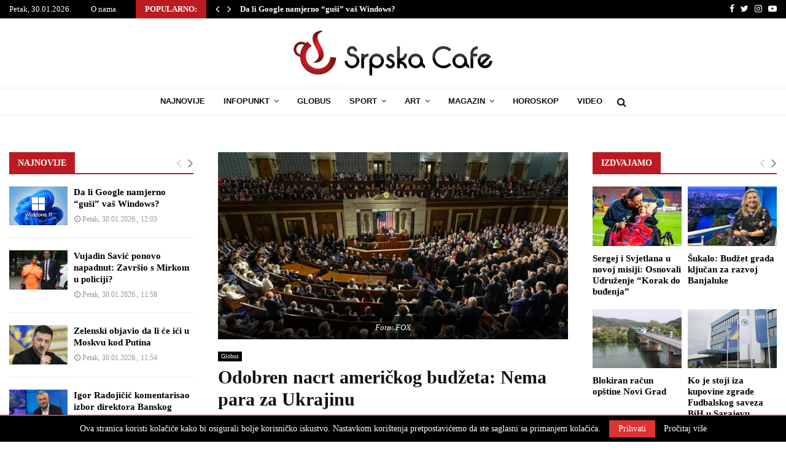

--- FILE ---
content_type: text/html; charset=UTF-8
request_url: https://srpskacafe.com/2023/10/odobren-nacrt-americkog-budzeta-nema-para-za-ukrajinu/
body_size: 30254
content:
<!DOCTYPE html>
<html lang="bs-BA">
<head>
	<meta charset="UTF-8">
		<meta name="viewport" content="width=device-width, initial-scale=1">
		<link rel="profile" href="http://gmpg.org/xfn/11">
	<meta name='robots' content='index, follow, max-image-preview:large, max-snippet:-1, max-video-preview:-1' />

	<!-- This site is optimized with the Yoast SEO plugin v26.5 - https://yoast.com/wordpress/plugins/seo/ -->
	<title>Odobren nacrt američkog budžeta: Nema para za Ukrajinu</title>
	<meta name="description" content="Američki Predstavnički dom odobrio je prijedlog zakona o privremenom finansiranju u cilju izbjegavanja blokade institucija koji je stupio na snagu u ponoć i koji ne uključuje pomoć Ukrajini, javio je BBC." />
	<link rel="canonical" href="https://srpskacafe.com/2023/10/odobren-nacrt-americkog-budzeta-nema-para-za-ukrajinu/" />
	<meta property="og:locale" content="bs_BA" />
	<meta property="og:type" content="article" />
	<meta property="og:title" content="Odobren nacrt američkog budžeta: Nema para za Ukrajinu" />
	<meta property="og:description" content="Američki Predstavnički dom odobrio je prijedlog zakona o privremenom finansiranju u cilju izbjegavanja blokade institucija koji je stupio na snagu u ponoć i koji ne uključuje pomoć Ukrajini, javio je BBC." />
	<meta property="og:url" content="https://srpskacafe.com/2023/10/odobren-nacrt-americkog-budzeta-nema-para-za-ukrajinu/" />
	<meta property="og:site_name" content="Srpskacafe" />
	<meta property="article:published_time" content="2023-10-01T09:44:00+00:00" />
	<meta property="og:image" content="https://srpskacafe.com/wp-content/uploads/2023/09/kongres-predstavnicki-dom.jpg" />
	<meta property="og:image:width" content="720" />
	<meta property="og:image:height" content="385" />
	<meta property="og:image:type" content="image/jpeg" />
	<meta name="author" content="K1" />
	<meta name="twitter:card" content="summary_large_image" />
	<meta name="twitter:label1" content="Written by" />
	<meta name="twitter:data1" content="K1" />
	<script type="application/ld+json" class="yoast-schema-graph">{"@context":"https://schema.org","@graph":[{"@type":"Article","@id":"https://srpskacafe.com/2023/10/odobren-nacrt-americkog-budzeta-nema-para-za-ukrajinu/#article","isPartOf":{"@id":"https://srpskacafe.com/2023/10/odobren-nacrt-americkog-budzeta-nema-para-za-ukrajinu/"},"author":{"name":"K1","@id":"https://srpskacafe.com/#/schema/person/a7d85da850195576f944ec0b25990003"},"headline":"Odobren nacrt američkog budžeta: Nema para za Ukrajinu","datePublished":"2023-10-01T09:44:00+00:00","mainEntityOfPage":{"@id":"https://srpskacafe.com/2023/10/odobren-nacrt-americkog-budzeta-nema-para-za-ukrajinu/"},"wordCount":106,"commentCount":0,"publisher":{"@id":"https://srpskacafe.com/#organization"},"image":{"@id":"https://srpskacafe.com/2023/10/odobren-nacrt-americkog-budzeta-nema-para-za-ukrajinu/#primaryimage"},"thumbnailUrl":"https://srpskacafe.com/wp-content/uploads/2023/09/kongres-predstavnicki-dom.jpg","keywords":["SAD","budžet","ukrajina"],"articleSection":["Globus"],"inLanguage":"bs-BA","potentialAction":[{"@type":"CommentAction","name":"Comment","target":["https://srpskacafe.com/2023/10/odobren-nacrt-americkog-budzeta-nema-para-za-ukrajinu/#respond"]}]},{"@type":"WebPage","@id":"https://srpskacafe.com/2023/10/odobren-nacrt-americkog-budzeta-nema-para-za-ukrajinu/","url":"https://srpskacafe.com/2023/10/odobren-nacrt-americkog-budzeta-nema-para-za-ukrajinu/","name":"Odobren nacrt američkog budžeta: Nema para za Ukrajinu","isPartOf":{"@id":"https://srpskacafe.com/#website"},"primaryImageOfPage":{"@id":"https://srpskacafe.com/2023/10/odobren-nacrt-americkog-budzeta-nema-para-za-ukrajinu/#primaryimage"},"image":{"@id":"https://srpskacafe.com/2023/10/odobren-nacrt-americkog-budzeta-nema-para-za-ukrajinu/#primaryimage"},"thumbnailUrl":"https://srpskacafe.com/wp-content/uploads/2023/09/kongres-predstavnicki-dom.jpg","datePublished":"2023-10-01T09:44:00+00:00","description":"Američki Predstavnički dom odobrio je prijedlog zakona o privremenom finansiranju u cilju izbjegavanja blokade institucija koji je stupio na snagu u ponoć i koji ne uključuje pomoć Ukrajini, javio je BBC.","breadcrumb":{"@id":"https://srpskacafe.com/2023/10/odobren-nacrt-americkog-budzeta-nema-para-za-ukrajinu/#breadcrumb"},"inLanguage":"bs-BA","potentialAction":[{"@type":"ReadAction","target":["https://srpskacafe.com/2023/10/odobren-nacrt-americkog-budzeta-nema-para-za-ukrajinu/"]}]},{"@type":"ImageObject","inLanguage":"bs-BA","@id":"https://srpskacafe.com/2023/10/odobren-nacrt-americkog-budzeta-nema-para-za-ukrajinu/#primaryimage","url":"https://srpskacafe.com/wp-content/uploads/2023/09/kongres-predstavnicki-dom.jpg","contentUrl":"https://srpskacafe.com/wp-content/uploads/2023/09/kongres-predstavnicki-dom.jpg","width":720,"height":385,"caption":"Foto: FOX"},{"@type":"BreadcrumbList","@id":"https://srpskacafe.com/2023/10/odobren-nacrt-americkog-budzeta-nema-para-za-ukrajinu/#breadcrumb","itemListElement":[{"@type":"ListItem","position":1,"name":"Početna","item":"https://srpskacafe.com/"},{"@type":"ListItem","position":2,"name":"Odobren nacrt američkog budžeta: Nema para za Ukrajinu"}]},{"@type":"WebSite","@id":"https://srpskacafe.com/#website","url":"https://srpskacafe.com/","name":"Srpskacafe","description":"Ekskluzivne informacije","publisher":{"@id":"https://srpskacafe.com/#organization"},"potentialAction":[{"@type":"SearchAction","target":{"@type":"EntryPoint","urlTemplate":"https://srpskacafe.com/?s={search_term_string}"},"query-input":{"@type":"PropertyValueSpecification","valueRequired":true,"valueName":"search_term_string"}}],"inLanguage":"bs-BA"},{"@type":"Organization","@id":"https://srpskacafe.com/#organization","name":"Srpskacafe","url":"https://srpskacafe.com/","logo":{"@type":"ImageObject","inLanguage":"bs-BA","@id":"https://srpskacafe.com/#/schema/logo/image/","url":"https://srpskacafe.com/wp-content/uploads/2019/01/logo-sc.png","contentUrl":"https://srpskacafe.com/wp-content/uploads/2019/01/logo-sc.png","width":324,"height":73,"caption":"Srpskacafe"},"image":{"@id":"https://srpskacafe.com/#/schema/logo/image/"}},{"@type":"Person","@id":"https://srpskacafe.com/#/schema/person/a7d85da850195576f944ec0b25990003","name":"K1","image":{"@type":"ImageObject","inLanguage":"bs-BA","@id":"https://srpskacafe.com/#/schema/person/image/","url":"https://secure.gravatar.com/avatar/f3273dd18d95bc19d51d3e6356e4a679e6f13824497272a270e7bb540b0abb9d?s=96&d=mm&r=g","contentUrl":"https://secure.gravatar.com/avatar/f3273dd18d95bc19d51d3e6356e4a679e6f13824497272a270e7bb540b0abb9d?s=96&d=mm&r=g","caption":"K1"}}]}</script>
	<!-- / Yoast SEO plugin. -->


<link rel='dns-prefetch' href='//fonts.googleapis.com' />
<link rel="alternate" type="application/rss+xml" title="Srpskacafe &raquo; novosti" href="https://srpskacafe.com/feed/" />
<link rel="alternate" type="application/rss+xml" title="Srpskacafe &raquo;  novosti o komentarima" href="https://srpskacafe.com/comments/feed/" />
<link rel="alternate" type="application/rss+xml" title="Srpskacafe &raquo; Odobren nacrt američkog budžeta: Nema para za Ukrajinu novosti o komentarima" href="https://srpskacafe.com/2023/10/odobren-nacrt-americkog-budzeta-nema-para-za-ukrajinu/feed/" />
<link rel="alternate" title="oEmbed (JSON)" type="application/json+oembed" href="https://srpskacafe.com/wp-json/oembed/1.0/embed?url=https%3A%2F%2Fsrpskacafe.com%2F2023%2F10%2Fodobren-nacrt-americkog-budzeta-nema-para-za-ukrajinu%2F" />
<link rel="alternate" title="oEmbed (XML)" type="text/xml+oembed" href="https://srpskacafe.com/wp-json/oembed/1.0/embed?url=https%3A%2F%2Fsrpskacafe.com%2F2023%2F10%2Fodobren-nacrt-americkog-budzeta-nema-para-za-ukrajinu%2F&#038;format=xml" />
<!-- srpskacafe.com is managing ads with Advanced Ads 2.0.14 – https://wpadvancedads.com/ --><script id="srpsk-ready">
			window.advanced_ads_ready=function(e,a){a=a||"complete";var d=function(e){return"interactive"===a?"loading"!==e:"complete"===e};d(document.readyState)?e():document.addEventListener("readystatechange",(function(a){d(a.target.readyState)&&e()}),{once:"interactive"===a})},window.advanced_ads_ready_queue=window.advanced_ads_ready_queue||[];		</script>
		<style id='wp-img-auto-sizes-contain-inline-css' type='text/css'>
img:is([sizes=auto i],[sizes^="auto," i]){contain-intrinsic-size:3000px 1500px}
/*# sourceURL=wp-img-auto-sizes-contain-inline-css */
</style>
<style id='wp-emoji-styles-inline-css' type='text/css'>

	img.wp-smiley, img.emoji {
		display: inline !important;
		border: none !important;
		box-shadow: none !important;
		height: 1em !important;
		width: 1em !important;
		margin: 0 0.07em !important;
		vertical-align: -0.1em !important;
		background: none !important;
		padding: 0 !important;
	}
/*# sourceURL=wp-emoji-styles-inline-css */
</style>
<style id='wp-block-library-inline-css' type='text/css'>
:root{--wp-block-synced-color:#7a00df;--wp-block-synced-color--rgb:122,0,223;--wp-bound-block-color:var(--wp-block-synced-color);--wp-editor-canvas-background:#ddd;--wp-admin-theme-color:#007cba;--wp-admin-theme-color--rgb:0,124,186;--wp-admin-theme-color-darker-10:#006ba1;--wp-admin-theme-color-darker-10--rgb:0,107,160.5;--wp-admin-theme-color-darker-20:#005a87;--wp-admin-theme-color-darker-20--rgb:0,90,135;--wp-admin-border-width-focus:2px}@media (min-resolution:192dpi){:root{--wp-admin-border-width-focus:1.5px}}.wp-element-button{cursor:pointer}:root .has-very-light-gray-background-color{background-color:#eee}:root .has-very-dark-gray-background-color{background-color:#313131}:root .has-very-light-gray-color{color:#eee}:root .has-very-dark-gray-color{color:#313131}:root .has-vivid-green-cyan-to-vivid-cyan-blue-gradient-background{background:linear-gradient(135deg,#00d084,#0693e3)}:root .has-purple-crush-gradient-background{background:linear-gradient(135deg,#34e2e4,#4721fb 50%,#ab1dfe)}:root .has-hazy-dawn-gradient-background{background:linear-gradient(135deg,#faaca8,#dad0ec)}:root .has-subdued-olive-gradient-background{background:linear-gradient(135deg,#fafae1,#67a671)}:root .has-atomic-cream-gradient-background{background:linear-gradient(135deg,#fdd79a,#004a59)}:root .has-nightshade-gradient-background{background:linear-gradient(135deg,#330968,#31cdcf)}:root .has-midnight-gradient-background{background:linear-gradient(135deg,#020381,#2874fc)}:root{--wp--preset--font-size--normal:16px;--wp--preset--font-size--huge:42px}.has-regular-font-size{font-size:1em}.has-larger-font-size{font-size:2.625em}.has-normal-font-size{font-size:var(--wp--preset--font-size--normal)}.has-huge-font-size{font-size:var(--wp--preset--font-size--huge)}.has-text-align-center{text-align:center}.has-text-align-left{text-align:left}.has-text-align-right{text-align:right}.has-fit-text{white-space:nowrap!important}#end-resizable-editor-section{display:none}.aligncenter{clear:both}.items-justified-left{justify-content:flex-start}.items-justified-center{justify-content:center}.items-justified-right{justify-content:flex-end}.items-justified-space-between{justify-content:space-between}.screen-reader-text{border:0;clip-path:inset(50%);height:1px;margin:-1px;overflow:hidden;padding:0;position:absolute;width:1px;word-wrap:normal!important}.screen-reader-text:focus{background-color:#ddd;clip-path:none;color:#444;display:block;font-size:1em;height:auto;left:5px;line-height:normal;padding:15px 23px 14px;text-decoration:none;top:5px;width:auto;z-index:100000}html :where(.has-border-color){border-style:solid}html :where([style*=border-top-color]){border-top-style:solid}html :where([style*=border-right-color]){border-right-style:solid}html :where([style*=border-bottom-color]){border-bottom-style:solid}html :where([style*=border-left-color]){border-left-style:solid}html :where([style*=border-width]){border-style:solid}html :where([style*=border-top-width]){border-top-style:solid}html :where([style*=border-right-width]){border-right-style:solid}html :where([style*=border-bottom-width]){border-bottom-style:solid}html :where([style*=border-left-width]){border-left-style:solid}html :where(img[class*=wp-image-]){height:auto;max-width:100%}:where(figure){margin:0 0 1em}html :where(.is-position-sticky){--wp-admin--admin-bar--position-offset:var(--wp-admin--admin-bar--height,0px)}@media screen and (max-width:600px){html :where(.is-position-sticky){--wp-admin--admin-bar--position-offset:0px}}

/*# sourceURL=wp-block-library-inline-css */
</style><style id='global-styles-inline-css' type='text/css'>
:root{--wp--preset--aspect-ratio--square: 1;--wp--preset--aspect-ratio--4-3: 4/3;--wp--preset--aspect-ratio--3-4: 3/4;--wp--preset--aspect-ratio--3-2: 3/2;--wp--preset--aspect-ratio--2-3: 2/3;--wp--preset--aspect-ratio--16-9: 16/9;--wp--preset--aspect-ratio--9-16: 9/16;--wp--preset--color--black: #000000;--wp--preset--color--cyan-bluish-gray: #abb8c3;--wp--preset--color--white: #ffffff;--wp--preset--color--pale-pink: #f78da7;--wp--preset--color--vivid-red: #cf2e2e;--wp--preset--color--luminous-vivid-orange: #ff6900;--wp--preset--color--luminous-vivid-amber: #fcb900;--wp--preset--color--light-green-cyan: #7bdcb5;--wp--preset--color--vivid-green-cyan: #00d084;--wp--preset--color--pale-cyan-blue: #8ed1fc;--wp--preset--color--vivid-cyan-blue: #0693e3;--wp--preset--color--vivid-purple: #9b51e0;--wp--preset--gradient--vivid-cyan-blue-to-vivid-purple: linear-gradient(135deg,rgb(6,147,227) 0%,rgb(155,81,224) 100%);--wp--preset--gradient--light-green-cyan-to-vivid-green-cyan: linear-gradient(135deg,rgb(122,220,180) 0%,rgb(0,208,130) 100%);--wp--preset--gradient--luminous-vivid-amber-to-luminous-vivid-orange: linear-gradient(135deg,rgb(252,185,0) 0%,rgb(255,105,0) 100%);--wp--preset--gradient--luminous-vivid-orange-to-vivid-red: linear-gradient(135deg,rgb(255,105,0) 0%,rgb(207,46,46) 100%);--wp--preset--gradient--very-light-gray-to-cyan-bluish-gray: linear-gradient(135deg,rgb(238,238,238) 0%,rgb(169,184,195) 100%);--wp--preset--gradient--cool-to-warm-spectrum: linear-gradient(135deg,rgb(74,234,220) 0%,rgb(151,120,209) 20%,rgb(207,42,186) 40%,rgb(238,44,130) 60%,rgb(251,105,98) 80%,rgb(254,248,76) 100%);--wp--preset--gradient--blush-light-purple: linear-gradient(135deg,rgb(255,206,236) 0%,rgb(152,150,240) 100%);--wp--preset--gradient--blush-bordeaux: linear-gradient(135deg,rgb(254,205,165) 0%,rgb(254,45,45) 50%,rgb(107,0,62) 100%);--wp--preset--gradient--luminous-dusk: linear-gradient(135deg,rgb(255,203,112) 0%,rgb(199,81,192) 50%,rgb(65,88,208) 100%);--wp--preset--gradient--pale-ocean: linear-gradient(135deg,rgb(255,245,203) 0%,rgb(182,227,212) 50%,rgb(51,167,181) 100%);--wp--preset--gradient--electric-grass: linear-gradient(135deg,rgb(202,248,128) 0%,rgb(113,206,126) 100%);--wp--preset--gradient--midnight: linear-gradient(135deg,rgb(2,3,129) 0%,rgb(40,116,252) 100%);--wp--preset--font-size--small: 12px;--wp--preset--font-size--medium: 20px;--wp--preset--font-size--large: 22px;--wp--preset--font-size--x-large: 42px;--wp--preset--font-size--normal: 16px;--wp--preset--font-size--huge: 32px;--wp--preset--spacing--20: 0.44rem;--wp--preset--spacing--30: 0.67rem;--wp--preset--spacing--40: 1rem;--wp--preset--spacing--50: 1.5rem;--wp--preset--spacing--60: 2.25rem;--wp--preset--spacing--70: 3.38rem;--wp--preset--spacing--80: 5.06rem;--wp--preset--shadow--natural: 6px 6px 9px rgba(0, 0, 0, 0.2);--wp--preset--shadow--deep: 12px 12px 50px rgba(0, 0, 0, 0.4);--wp--preset--shadow--sharp: 6px 6px 0px rgba(0, 0, 0, 0.2);--wp--preset--shadow--outlined: 6px 6px 0px -3px rgb(255, 255, 255), 6px 6px rgb(0, 0, 0);--wp--preset--shadow--crisp: 6px 6px 0px rgb(0, 0, 0);}:where(.is-layout-flex){gap: 0.5em;}:where(.is-layout-grid){gap: 0.5em;}body .is-layout-flex{display: flex;}.is-layout-flex{flex-wrap: wrap;align-items: center;}.is-layout-flex > :is(*, div){margin: 0;}body .is-layout-grid{display: grid;}.is-layout-grid > :is(*, div){margin: 0;}:where(.wp-block-columns.is-layout-flex){gap: 2em;}:where(.wp-block-columns.is-layout-grid){gap: 2em;}:where(.wp-block-post-template.is-layout-flex){gap: 1.25em;}:where(.wp-block-post-template.is-layout-grid){gap: 1.25em;}.has-black-color{color: var(--wp--preset--color--black) !important;}.has-cyan-bluish-gray-color{color: var(--wp--preset--color--cyan-bluish-gray) !important;}.has-white-color{color: var(--wp--preset--color--white) !important;}.has-pale-pink-color{color: var(--wp--preset--color--pale-pink) !important;}.has-vivid-red-color{color: var(--wp--preset--color--vivid-red) !important;}.has-luminous-vivid-orange-color{color: var(--wp--preset--color--luminous-vivid-orange) !important;}.has-luminous-vivid-amber-color{color: var(--wp--preset--color--luminous-vivid-amber) !important;}.has-light-green-cyan-color{color: var(--wp--preset--color--light-green-cyan) !important;}.has-vivid-green-cyan-color{color: var(--wp--preset--color--vivid-green-cyan) !important;}.has-pale-cyan-blue-color{color: var(--wp--preset--color--pale-cyan-blue) !important;}.has-vivid-cyan-blue-color{color: var(--wp--preset--color--vivid-cyan-blue) !important;}.has-vivid-purple-color{color: var(--wp--preset--color--vivid-purple) !important;}.has-black-background-color{background-color: var(--wp--preset--color--black) !important;}.has-cyan-bluish-gray-background-color{background-color: var(--wp--preset--color--cyan-bluish-gray) !important;}.has-white-background-color{background-color: var(--wp--preset--color--white) !important;}.has-pale-pink-background-color{background-color: var(--wp--preset--color--pale-pink) !important;}.has-vivid-red-background-color{background-color: var(--wp--preset--color--vivid-red) !important;}.has-luminous-vivid-orange-background-color{background-color: var(--wp--preset--color--luminous-vivid-orange) !important;}.has-luminous-vivid-amber-background-color{background-color: var(--wp--preset--color--luminous-vivid-amber) !important;}.has-light-green-cyan-background-color{background-color: var(--wp--preset--color--light-green-cyan) !important;}.has-vivid-green-cyan-background-color{background-color: var(--wp--preset--color--vivid-green-cyan) !important;}.has-pale-cyan-blue-background-color{background-color: var(--wp--preset--color--pale-cyan-blue) !important;}.has-vivid-cyan-blue-background-color{background-color: var(--wp--preset--color--vivid-cyan-blue) !important;}.has-vivid-purple-background-color{background-color: var(--wp--preset--color--vivid-purple) !important;}.has-black-border-color{border-color: var(--wp--preset--color--black) !important;}.has-cyan-bluish-gray-border-color{border-color: var(--wp--preset--color--cyan-bluish-gray) !important;}.has-white-border-color{border-color: var(--wp--preset--color--white) !important;}.has-pale-pink-border-color{border-color: var(--wp--preset--color--pale-pink) !important;}.has-vivid-red-border-color{border-color: var(--wp--preset--color--vivid-red) !important;}.has-luminous-vivid-orange-border-color{border-color: var(--wp--preset--color--luminous-vivid-orange) !important;}.has-luminous-vivid-amber-border-color{border-color: var(--wp--preset--color--luminous-vivid-amber) !important;}.has-light-green-cyan-border-color{border-color: var(--wp--preset--color--light-green-cyan) !important;}.has-vivid-green-cyan-border-color{border-color: var(--wp--preset--color--vivid-green-cyan) !important;}.has-pale-cyan-blue-border-color{border-color: var(--wp--preset--color--pale-cyan-blue) !important;}.has-vivid-cyan-blue-border-color{border-color: var(--wp--preset--color--vivid-cyan-blue) !important;}.has-vivid-purple-border-color{border-color: var(--wp--preset--color--vivid-purple) !important;}.has-vivid-cyan-blue-to-vivid-purple-gradient-background{background: var(--wp--preset--gradient--vivid-cyan-blue-to-vivid-purple) !important;}.has-light-green-cyan-to-vivid-green-cyan-gradient-background{background: var(--wp--preset--gradient--light-green-cyan-to-vivid-green-cyan) !important;}.has-luminous-vivid-amber-to-luminous-vivid-orange-gradient-background{background: var(--wp--preset--gradient--luminous-vivid-amber-to-luminous-vivid-orange) !important;}.has-luminous-vivid-orange-to-vivid-red-gradient-background{background: var(--wp--preset--gradient--luminous-vivid-orange-to-vivid-red) !important;}.has-very-light-gray-to-cyan-bluish-gray-gradient-background{background: var(--wp--preset--gradient--very-light-gray-to-cyan-bluish-gray) !important;}.has-cool-to-warm-spectrum-gradient-background{background: var(--wp--preset--gradient--cool-to-warm-spectrum) !important;}.has-blush-light-purple-gradient-background{background: var(--wp--preset--gradient--blush-light-purple) !important;}.has-blush-bordeaux-gradient-background{background: var(--wp--preset--gradient--blush-bordeaux) !important;}.has-luminous-dusk-gradient-background{background: var(--wp--preset--gradient--luminous-dusk) !important;}.has-pale-ocean-gradient-background{background: var(--wp--preset--gradient--pale-ocean) !important;}.has-electric-grass-gradient-background{background: var(--wp--preset--gradient--electric-grass) !important;}.has-midnight-gradient-background{background: var(--wp--preset--gradient--midnight) !important;}.has-small-font-size{font-size: var(--wp--preset--font-size--small) !important;}.has-medium-font-size{font-size: var(--wp--preset--font-size--medium) !important;}.has-large-font-size{font-size: var(--wp--preset--font-size--large) !important;}.has-x-large-font-size{font-size: var(--wp--preset--font-size--x-large) !important;}
/*# sourceURL=global-styles-inline-css */
</style>

<style id='classic-theme-styles-inline-css' type='text/css'>
/*! This file is auto-generated */
.wp-block-button__link{color:#fff;background-color:#32373c;border-radius:9999px;box-shadow:none;text-decoration:none;padding:calc(.667em + 2px) calc(1.333em + 2px);font-size:1.125em}.wp-block-file__button{background:#32373c;color:#fff;text-decoration:none}
/*# sourceURL=/wp-includes/css/classic-themes.min.css */
</style>
<link rel='stylesheet' id='pencisc-css' href='https://srpskacafe.com/wp-content/plugins/penci-framework/assets/css/single-shortcode.css?ver=6.9' type='text/css' media='all' />
<link rel='stylesheet' id='penci-font-awesome-css' href='https://srpskacafe.com/wp-content/themes/pennews/css/font-awesome.min.css?ver=4.5.2' type='text/css' media='all' />
<link rel='stylesheet' id='penci-fonts-css' href='//fonts.googleapis.com/css?family=Roboto%3A300%2C300italic%2C400%2C400italic%2C500%2C500italic%2C700%2C700italic%2C800%2C800italic%7CMukta+Vaani%3A300%2C300italic%2C400%2C400italic%2C500%2C500italic%2C700%2C700italic%2C800%2C800italic%7COswald%3A300%2C300italic%2C400%2C400italic%2C500%2C500italic%2C700%2C700italic%2C800%2C800italic%7CTeko%3A300%2C300italic%2C400%2C400italic%2C500%2C500italic%2C700%2C700italic%2C800%2C800italic%7CUltra%3A300%2C300italic%2C400%2C400italic%2C500%2C500italic%2C700%2C700italic%2C800%2C800italic%7CGeorgia%3A300%2C300italic%2C400%2C400italic%2C500%2C500italic%2C700%2C700italic%2C800%2C800italic%7COpen+Sans%3A300%2C300italic%2C400%2C400italic%2C500%2C500italic%2C700%2C700italic%2C800%2C800italic%7CArial%3A300%2C300italic%2C400%2C400italic%2C500%2C500italic%2C700%2C700italic%2C800%2C800italic%3A300%2C300italic%2C400%2C400italic%2C500%2C500italic%2C700%2C700italic%2C800%2C800italic%26subset%3Dcyrillic%2Ccyrillic-ext%2Cgreek%2Cgreek-ext%2Clatin-ext' type='text/css' media='all' />
<link rel='stylesheet' id='penci-style-css' href='https://srpskacafe.com/wp-content/themes/pennews/style.css?ver=6.4' type='text/css' media='all' />
<style id='penci-style-inline-css' type='text/css'>
.penci-block-vc.style-title-13:not(.footer-widget).style-title-center .penci-block-heading {border-right: 10px solid transparent; border-left: 10px solid transparent; }.site-branding h1, .site-branding h2 {margin: 0;}.penci-schema-markup { display: none !important; }.penci-entry-media .twitter-video { max-width: none !important; margin: 0 !important; }.penci-entry-media .fb-video { margin-bottom: 0; }.penci-entry-media .post-format-meta > iframe { vertical-align: top; }.penci-single-style-6 .penci-entry-media-top.penci-video-format-dailymotion:after, .penci-single-style-6 .penci-entry-media-top.penci-video-format-facebook:after, .penci-single-style-6 .penci-entry-media-top.penci-video-format-vimeo:after, .penci-single-style-6 .penci-entry-media-top.penci-video-format-twitter:after, .penci-single-style-7 .penci-entry-media-top.penci-video-format-dailymotion:after, .penci-single-style-7 .penci-entry-media-top.penci-video-format-facebook:after, .penci-single-style-7 .penci-entry-media-top.penci-video-format-vimeo:after, .penci-single-style-7 .penci-entry-media-top.penci-video-format-twitter:after { content: none; } .penci-single-style-5 .penci-entry-media.penci-video-format-dailymotion:after, .penci-single-style-5 .penci-entry-media.penci-video-format-facebook:after, .penci-single-style-5 .penci-entry-media.penci-video-format-vimeo:after, .penci-single-style-5 .penci-entry-media.penci-video-format-twitter:after { content: none; }@media screen and (max-width: 960px) { .penci-insta-thumb ul.thumbnails.penci_col_5 li, .penci-insta-thumb ul.thumbnails.penci_col_6 li { width: 33.33% !important; } .penci-insta-thumb ul.thumbnails.penci_col_7 li, .penci-insta-thumb ul.thumbnails.penci_col_8 li, .penci-insta-thumb ul.thumbnails.penci_col_9 li, .penci-insta-thumb ul.thumbnails.penci_col_10 li { width: 25% !important; } }.site-header.header--s12 .penci-menu-toggle-wapper,.site-header.header--s12 .header__social-search { flex: 1; }.site-header.header--s5 .site-branding {  padding-right: 0;margin-right: 40px; }.penci-block_37 .penci_post-meta { padding-top: 8px; }.penci-block_37 .penci-post-excerpt + .penci_post-meta { padding-top: 0; }.penci-hide-text-votes { display: none; }.penci-usewr-review {  border-top: 1px solid #ececec; }.penci-review-score {top: 5px; position: relative; }.penci-social-counter.penci-social-counter--style-3 .penci-social__empty a, .penci-social-counter.penci-social-counter--style-4 .penci-social__empty a, .penci-social-counter.penci-social-counter--style-5 .penci-social__empty a, .penci-social-counter.penci-social-counter--style-6 .penci-social__empty a { display: flex; justify-content: center; align-items: center; }.penci-block-error { padding: 0 20px 20px; }@media screen and (min-width: 1240px){ .penci_dis_padding_bw .penci-content-main.penci-col-4:nth-child(3n+2) { padding-right: 15px; padding-left: 15px; }}.bos_searchbox_widget_class.penci-vc-column-1 #flexi_searchbox #b_searchboxInc .b_submitButton_wrapper{ padding-top: 10px; padding-bottom: 10px; }.mfp-image-holder .mfp-close, .mfp-iframe-holder .mfp-close { background: transparent; border-color: transparent; }h1, h2, h3, h4, h5, h6,.error404 .page-title,
		.error404 .penci-block-vc .penci-block__title, .footer__bottom.style-2 .block-title {font-family: Georgia, serif}h1, h2, h3, h4, h5, h6,.error404 .page-title,
		 .error404 .penci-block-vc .penci-block__title, .product_list_widget .product-title, .footer__bottom.style-2 .block-title {font-weight: 600}.penci-block-vc .penci-block__title, .penci-menu-hbg .penci-block-vc .penci-block__title, .penci-menu-hbg-widgets .menu-hbg-title{ font-family:Georgia, serif; }.penci-block-vc .penci-block__title, .penci-menu-hbg .penci-block-vc .penci-block__title, .penci-menu-hbg-widgets .menu-hbg-title{ font-weight:700; }body, button, input, select, textarea,.woocommerce ul.products li.product .button,#site-navigation .penci-megamenu .penci-mega-thumbnail .mega-cat-name{font-family: Georgia, serif}.single .entry-content,.page .entry-content{ font-size:17px; }.penci-topbar h3, .penci-topbar, .penci-topbar ul.menu>li>a,.penci-topbar ul.menu li ul.sub-menu li a,.penci-topbar ul.topbar__logout li a, .topbar_weather .penci-weather-degrees{ font-size: 13px; }.topbar__trending{ width:800px ; }.penci-topbar a:hover , .penci-topbar ul li a:hover{ color:#bb1c22 ; }.topbar__social-media a:hover{ color:#bb1c22 ; }.penci-topbar ul.menu li ul.sub-menu li a:hover{ color:#bb1c22 ; }.penci-topbar .topbar__trending .headline-title{ background-color:#bb1c22 ; }.site-header .site-branding,.header__top .site-branding{ padding-top:20px !important; }.site-header .site-branding,.header__top .site-branding{ padding-bottom:20px !important; }.site-description{ font-family: 'Open Sans', sans-serif;font-weight: 600; }.main-navigation > ul:not(.children) > li.highlight-button{ min-height: 45px; }.site-header,.main-navigation > ul:not(.children) > li > a,.site-header.header--s7 .main-navigation > ul:not(.children) > li > a,.search-click,.penci-menuhbg-wapper,.header__social-media,.site-header.header--s7,.site-header.header--s1 .site-branding .site-title,.site-header.header--s7 .site-branding .site-title,.site-header.header--s10 .site-branding .site-title,.site-header.header--s5 .site-branding .site-title{ line-height: 44px; min-height: 45px; }.site-header.header--s7 .custom-logo, .site-header.header--s10 .custom-logo,.site-header.header--s11 .custom-logo, .site-header.header--s1 .custom-logo, .site-header.header--s5 .custom-logo { max-height: 41px; }.main-navigation a,.mobile-sidebar .primary-menu-mobile li a, .penci-menu-hbg .primary-menu-mobile li a{ font-family: Arial, Helvetica, sans-serif; }.main-navigation a,.mobile-sidebar .primary-menu-mobile li a, .penci-menu-hbg .primary-menu-mobile li a{ font-weight: 700; }.main-navigation > ul:not(.children) > li > a{ font-size: 13px; }#site-navigation .penci-megamenu .penci-mega-child-categories a{ font-size: 12px; }#site-navigation .penci-megamenu .penci-mega-date{ font-size: 11px; }.penci-menu-hbg-widgets .menu-hbg-title { font-family:Georgia, serif }
		.woocommerce div.product .related > h2,.woocommerce div.product .upsells > h2,
		.post-title-box .post-box-title,.site-content #respond h3,.site-content .widget-title,
		.site-content .widgettitle,
		body.page-template-full-width.page-paged-2 .site-content .widget.penci-block-vc .penci-block__title,
		body:not( .page-template-full-width ) .site-content .widget.penci-block-vc .penci-block__title{ font-size:14px !important;font-weight:600 !important;font-family:Georgia, serif !important; }.penci-popup-login-register .penci-login-container a:hover{ color:#bb1c22 ; }.penci-popup-login-register .penci-login-container .penci-login input[type="submit"]{ background-color:#bb1c22 ; }body{ background-color: #fff; }.penci_dis_padding_bw .penci-block-vc.style-title-11:not(.footer-widget) .penci-block__title a,
		.penci_dis_padding_bw .penci-block-vc.style-title-11:not(.footer-widget) .penci-block__title span, 
		.penci_dis_padding_bw .penci-block-vc.style-title-11:not(.footer-widget) .penci-subcat-filter, 
		.penci_dis_padding_bw .penci-block-vc.style-title-11:not(.footer-widget) .penci-slider-nav{ background-color:#ffffff; }body, input, select, textarea,
			.widget.widget_display_replies li, .widget.widget_display_topics li,
			.widget ul li,
			.error404 .page-title,
			.entry-content .penci-recipe-heading h2,
			.entry-content .penci-recipe-title,
			#respond h3,.penci-review-text,#respond textarea, .wpcf7 textarea,
			.woocommerce .woocommerce-product-search input[type="search"],
			.woocommerce nav.woocommerce-pagination ul li a, .woocommerce nav.woocommerce-pagination ul li span,
			.woocommerce table.shop_table th,
			.woocommerce-page form .form-row .input-text,
			.select2-container--default .select2-selection--single .select2-selection__rendered,
			#respond label, .wpcf7 label,
			.mc4wp-form,
			#bbpress-forums li.bbp-body ul.forum li.bbp-forum-topic-count, #bbpress-forums li.bbp-body ul.forum li.bbp-forum-reply-count,
			#bbpress-forums li.bbp-body ul.forum li.bbp-forum-freshness, #bbpress-forums li.bbp-body ul.forum li.bbp-forum-freshness a, 
			#bbpress-forums li.bbp-body ul.topic li.bbp-forum-topic-count, #bbpress-forums li.bbp-body ul.topic li.bbp-topic-voice-count,
			#bbpress-forums li.bbp-body ul.topic li.bbp-forum-reply-count, #bbpress-forums li.bbp-body ul.topic li.bbp-topic-freshness > a,
			#bbpress-forums li.bbp-body ul.topic li.bbp-topic-freshness, #bbpress-forums li.bbp-body ul.topic li.bbp-topic-reply-count,
			div.bbp-template-notice, div.indicator-hint,
			#bbpress-forums fieldset.bbp-form legend,
			.entry-content code, .wpb_text_column code, .entry-content blockquote.wp-block-quote p, .entry-content blockquote.wp-block-quote p,
			.penci_dark_layout blockquote.style-3, .penci_dark_layout blockquote.style-3 p,
			.penci_dark_layout blockquote.style-2,.penci_dark_layout blockquote.style-2 p,
			.wpb_text_column blockquote.wp-block-quote p, .wpb_text_column blockquote.wp-block-quote p,
			.widget.widget_display_views li, .widget.widget_display_forums li, .widget.widget_layered_nav li,
			.widget.widget_product_categories li, .widget.widget_categories li, .widget.widget_archive li,
			.widget.widget_pages li, .widget.widget_meta li, .wp-block-pullquote{ color:#111111 }.buy-button{ background-color:#bb1c22 !important; }.penci-menuhbg-toggle:hover .lines-button:after,.penci-menuhbg-toggle:hover .penci-lines:before,.penci-menuhbg-toggle:hover .penci-lines:after.penci-login-container a,.penci_list_shortcode li:before,.footer__sidebars .penci-block-vc .penci__post-title a:hover,.penci-viewall-results a:hover,.post-entry .penci-portfolio-filter ul li.active a, .penci-portfolio-filter ul li.active a,.penci-ajax-search-results-wrapper .penci__post-title a:hover{ color: #bb1c22; }.penci-tweets-widget-content .icon-tweets,.penci-tweets-widget-content .tweet-intents a,.penci-tweets-widget-content .tweet-intents span:after,.woocommerce .star-rating span,.woocommerce .comment-form p.stars a:hover,.woocommerce div.product .woocommerce-tabs ul.tabs li a:hover,.penci-subcat-list .flexMenu-viewMore:hover a, .penci-subcat-list .flexMenu-viewMore:focus a,.penci-subcat-list .flexMenu-viewMore .flexMenu-popup .penci-subcat-item a:hover,.penci-owl-carousel-style .owl-dot.active span, .penci-owl-carousel-style .owl-dot:hover span,.penci-owl-carousel-slider .owl-dot.active span,.penci-owl-carousel-slider .owl-dot:hover span{ color: #bb1c22; }.penci-owl-carousel-slider .owl-dot.active span,.penci-owl-carousel-slider .owl-dot:hover span{ background-color: #bb1c22; }blockquote, q,.penci-post-pagination a:hover,a:hover,.penci-entry-meta a:hover,.penci-portfolio-below_img .inner-item-portfolio .portfolio-desc a:hover h3,.main-navigation.penci_disable_padding_menu > ul:not(.children) > li:hover > a,.main-navigation.penci_disable_padding_menu > ul:not(.children) > li:active > a,.main-navigation.penci_disable_padding_menu > ul:not(.children) > li.current-menu-item > a,.main-navigation.penci_disable_padding_menu > ul:not(.children) > li.current-menu-ancestor > a,.main-navigation.penci_disable_padding_menu > ul:not(.children) > li.current-category-ancestor > a,.site-header.header--s11 .main-navigation.penci_enable_line_menu .menu > li:hover > a,.site-header.header--s11 .main-navigation.penci_enable_line_menu .menu > li:active > a,.site-header.header--s11 .main-navigation.penci_enable_line_menu .menu > li.current-menu-item > a,.main-navigation.penci_disable_padding_menu ul.menu > li > a:hover,.main-navigation ul li:hover > a,.main-navigation ul li:active > a,.main-navigation li.current-menu-item > a,#site-navigation .penci-megamenu .penci-mega-child-categories a.cat-active,#site-navigation .penci-megamenu .penci-content-megamenu .penci-mega-latest-posts .penci-mega-post a:not(.mega-cat-name):hover,.penci-post-pagination h5 a:hover{ color: #bb1c22; }.main-navigation.penci_disable_padding_menu > ul:not(.children) > li.highlight-button > a{ color: #bb1c22;border-color: #bb1c22; }.main-navigation.penci_disable_padding_menu > ul:not(.children) > li.highlight-button:hover > a,.main-navigation.penci_disable_padding_menu > ul:not(.children) > li.highlight-button:active > a,.main-navigation.penci_disable_padding_menu > ul:not(.children) > li.highlight-button.current-category-ancestor > a,.main-navigation.penci_disable_padding_menu > ul:not(.children) > li.highlight-button.current-category-ancestor > a,.main-navigation.penci_disable_padding_menu > ul:not(.children) > li.highlight-button.current-menu-ancestor > a,.main-navigation.penci_disable_padding_menu > ul:not(.children) > li.highlight-button.current-menu-item > a{ border-color: #bb1c22; }.penci-menu-hbg .primary-menu-mobile li a:hover,.penci-menu-hbg .primary-menu-mobile li.toggled-on > a,.penci-menu-hbg .primary-menu-mobile li.toggled-on > .dropdown-toggle,.penci-menu-hbg .primary-menu-mobile li.current-menu-item > a,.penci-menu-hbg .primary-menu-mobile li.current-menu-item > .dropdown-toggle,.mobile-sidebar .primary-menu-mobile li a:hover,.mobile-sidebar .primary-menu-mobile li.toggled-on-first > a,.mobile-sidebar .primary-menu-mobile li.toggled-on > a,.mobile-sidebar .primary-menu-mobile li.toggled-on > .dropdown-toggle,.mobile-sidebar .primary-menu-mobile li.current-menu-item > a,.mobile-sidebar .primary-menu-mobile li.current-menu-item > .dropdown-toggle,.mobile-sidebar #sidebar-nav-logo a,.mobile-sidebar #sidebar-nav-logo a:hover.mobile-sidebar #sidebar-nav-logo:before,.penci-recipe-heading a.penci-recipe-print,.widget a:hover,.widget.widget_recent_entries li a:hover, .widget.widget_recent_comments li a:hover, .widget.widget_meta li a:hover,.penci-topbar a:hover,.penci-topbar ul li:hover,.penci-topbar ul li a:hover,.penci-topbar ul.menu li ul.sub-menu li a:hover,.site-branding a, .site-branding .site-title{ color: #bb1c22; }.penci-viewall-results a:hover,.penci-ajax-search-results-wrapper .penci__post-title a:hover,.header__search_dis_bg .search-click:hover,.header__social-media a:hover,.penci-login-container .link-bottom a,.error404 .page-content a,.penci-no-results .search-form .search-submit:hover,.error404 .page-content .search-form .search-submit:hover,.penci_breadcrumbs a:hover, .penci_breadcrumbs a:hover span,.penci-archive .entry-meta a:hover,.penci-caption-above-img .wp-caption a:hover,.penci-author-content .author-social:hover,.entry-content a,.comment-content a,.penci-page-style-5 .penci-active-thumb .penci-entry-meta a:hover,.penci-single-style-5 .penci-active-thumb .penci-entry-meta a:hover{ color: #bb1c22; }blockquote:not(.wp-block-quote).style-2:before{ background-color: transparent; }blockquote.style-2:before,blockquote:not(.wp-block-quote),blockquote.style-2 cite, blockquote.style-2 .author,blockquote.style-3 cite, blockquote.style-3 .author,.woocommerce ul.products li.product .price,.woocommerce ul.products li.product .price ins,.woocommerce div.product p.price ins,.woocommerce div.product span.price ins, .woocommerce div.product p.price, .woocommerce div.product span.price,.woocommerce div.product .entry-summary div[itemprop="description"] blockquote:before, .woocommerce div.product .woocommerce-tabs #tab-description blockquote:before,.woocommerce-product-details__short-description blockquote:before,.woocommerce div.product .entry-summary div[itemprop="description"] blockquote cite, .woocommerce div.product .entry-summary div[itemprop="description"] blockquote .author,.woocommerce div.product .woocommerce-tabs #tab-description blockquote cite, .woocommerce div.product .woocommerce-tabs #tab-description blockquote .author,.woocommerce div.product .product_meta > span a:hover,.woocommerce div.product .woocommerce-tabs ul.tabs li.active{ color: #bb1c22; }.woocommerce #respond input#submit.alt.disabled:hover,.woocommerce #respond input#submit.alt:disabled:hover,.woocommerce #respond input#submit.alt:disabled[disabled]:hover,.woocommerce a.button.alt.disabled,.woocommerce a.button.alt.disabled:hover,.woocommerce a.button.alt:disabled,.woocommerce a.button.alt:disabled:hover,.woocommerce a.button.alt:disabled[disabled],.woocommerce a.button.alt:disabled[disabled]:hover,.woocommerce button.button.alt.disabled,.woocommerce button.button.alt.disabled:hover,.woocommerce button.button.alt:disabled,.woocommerce button.button.alt:disabled:hover,.woocommerce button.button.alt:disabled[disabled],.woocommerce button.button.alt:disabled[disabled]:hover,.woocommerce input.button.alt.disabled,.woocommerce input.button.alt.disabled:hover,.woocommerce input.button.alt:disabled,.woocommerce input.button.alt:disabled:hover,.woocommerce input.button.alt:disabled[disabled],.woocommerce input.button.alt:disabled[disabled]:hover{ background-color: #bb1c22; }.woocommerce ul.cart_list li .amount, .woocommerce ul.product_list_widget li .amount,.woocommerce table.shop_table td.product-name a:hover,.woocommerce-cart .cart-collaterals .cart_totals table td .amount,.woocommerce .woocommerce-info:before,.woocommerce form.checkout table.shop_table .order-total .amount,.post-entry .penci-portfolio-filter ul li a:hover,.post-entry .penci-portfolio-filter ul li.active a,.penci-portfolio-filter ul li a:hover,.penci-portfolio-filter ul li.active a,#bbpress-forums li.bbp-body ul.forum li.bbp-forum-info a:hover,#bbpress-forums li.bbp-body ul.topic li.bbp-topic-title a:hover,#bbpress-forums li.bbp-body ul.forum li.bbp-forum-info .bbp-forum-content a,#bbpress-forums li.bbp-body ul.topic p.bbp-topic-meta a,#bbpress-forums .bbp-breadcrumb a:hover, #bbpress-forums .bbp-breadcrumb .bbp-breadcrumb-current:hover,#bbpress-forums .bbp-forum-freshness a:hover,#bbpress-forums .bbp-topic-freshness a:hover{ color: #bb1c22; }.footer__bottom a,.footer__logo a, .footer__logo a:hover,.site-info a,.site-info a:hover,.sub-footer-menu li a:hover,.footer__sidebars a:hover,.penci-block-vc .social-buttons a:hover,.penci-inline-related-posts .penci_post-meta a:hover,.penci__general-meta .penci_post-meta a:hover,.penci-block_video.style-1 .penci_post-meta a:hover,.penci-block_video.style-7 .penci_post-meta a:hover,.penci-block-vc .penci-block__title a:hover,.penci-block-vc.style-title-2 .penci-block__title a:hover,.penci-block-vc.style-title-2:not(.footer-widget) .penci-block__title a:hover,.penci-block-vc.style-title-4 .penci-block__title a:hover,.penci-block-vc.style-title-4:not(.footer-widget) .penci-block__title a:hover,.penci-block-vc .penci-subcat-filter .penci-subcat-item a.active, .penci-block-vc .penci-subcat-filter .penci-subcat-item a:hover ,.penci-block_1 .penci_post-meta a:hover,.penci-inline-related-posts.penci-irp-type-grid .penci__post-title:hover{ color: #bb1c22; }.penci-block_10 .penci-posted-on a,.penci-block_10 .penci-block__title a:hover,.penci-block_10 .penci__post-title a:hover,.penci-block_26 .block26_first_item .penci__post-title:hover,.penci-block_30 .penci_post-meta a:hover,.penci-block_33 .block33_big_item .penci_post-meta a:hover,.penci-block_36 .penci-chart-text,.penci-block_video.style-1 .block_video_first_item.penci-title-ab-img .penci_post_content a:hover,.penci-block_video.style-1 .block_video_first_item.penci-title-ab-img .penci_post-meta a:hover,.penci-block_video.style-6 .penci__post-title:hover,.penci-block_video.style-7 .penci__post-title:hover,.penci-owl-featured-area.style-12 .penci-small_items h3 a:hover,.penci-owl-featured-area.style-12 .penci-small_items .penci-slider__meta a:hover ,.penci-owl-featured-area.style-12 .penci-small_items .owl-item.current h3 a,.penci-owl-featured-area.style-13 .penci-small_items h3 a:hover,.penci-owl-featured-area.style-13 .penci-small_items .penci-slider__meta a:hover,.penci-owl-featured-area.style-13 .penci-small_items .owl-item.current h3 a,.penci-owl-featured-area.style-14 .penci-small_items h3 a:hover,.penci-owl-featured-area.style-14 .penci-small_items .penci-slider__meta a:hover ,.penci-owl-featured-area.style-14 .penci-small_items .owl-item.current h3 a,.penci-owl-featured-area.style-17 h3 a:hover,.penci-owl-featured-area.style-17 .penci-slider__meta a:hover,.penci-fslider28-wrapper.penci-block-vc .penci-slider-nav a:hover,.penci-videos-playlist .penci-video-nav .penci-video-playlist-item .penci-video-play-icon,.penci-videos-playlist .penci-video-nav .penci-video-playlist-item.is-playing { color: #bb1c22; }.penci-block_video.style-7 .penci_post-meta a:hover,.penci-ajax-more.disable_bg_load_more .penci-ajax-more-button:hover, .penci-ajax-more.disable_bg_load_more .penci-block-ajax-more-button:hover{ color: #bb1c22; }.site-main #buddypress input[type=submit]:hover,.site-main #buddypress div.generic-button a:hover,.site-main #buddypress .comment-reply-link:hover,.site-main #buddypress a.button:hover,.site-main #buddypress a.button:focus,.site-main #buddypress ul.button-nav li a:hover,.site-main #buddypress ul.button-nav li.current a,.site-main #buddypress .dir-search input[type=submit]:hover, .site-main #buddypress .groups-members-search input[type=submit]:hover,.site-main #buddypress div.item-list-tabs ul li.selected a,.site-main #buddypress div.item-list-tabs ul li.current a,.site-main #buddypress div.item-list-tabs ul li a:hover{ border-color: #bb1c22;background-color: #bb1c22; }.site-main #buddypress table.notifications thead tr, .site-main #buddypress table.notifications-settings thead tr,.site-main #buddypress table.profile-settings thead tr, .site-main #buddypress table.profile-fields thead tr,.site-main #buddypress table.profile-settings thead tr, .site-main #buddypress table.profile-fields thead tr,.site-main #buddypress table.wp-profile-fields thead tr, .site-main #buddypress table.messages-notices thead tr,.site-main #buddypress table.forum thead tr{ border-color: #bb1c22;background-color: #bb1c22; }.site-main .bbp-pagination-links a:hover, .site-main .bbp-pagination-links span.current,#buddypress div.item-list-tabs:not(#subnav) ul li.selected a, #buddypress div.item-list-tabs:not(#subnav) ul li.current a, #buddypress div.item-list-tabs:not(#subnav) ul li a:hover,#buddypress ul.item-list li div.item-title a, #buddypress ul.item-list li h4 a,div.bbp-template-notice a,#bbpress-forums li.bbp-body ul.topic li.bbp-topic-title a,#bbpress-forums li.bbp-body .bbp-forums-list li,.site-main #buddypress .activity-header a:first-child, #buddypress .comment-meta a:first-child, #buddypress .acomment-meta a:first-child{ color: #bb1c22 !important; }.single-tribe_events .tribe-events-schedule .tribe-events-cost{ color: #bb1c22; }.tribe-events-list .tribe-events-loop .tribe-event-featured,#tribe-events .tribe-events-button,#tribe-events .tribe-events-button:hover,#tribe_events_filters_wrapper input[type=submit],.tribe-events-button, .tribe-events-button.tribe-active:hover,.tribe-events-button.tribe-inactive,.tribe-events-button:hover,.tribe-events-calendar td.tribe-events-present div[id*=tribe-events-daynum-],.tribe-events-calendar td.tribe-events-present div[id*=tribe-events-daynum-]>a,#tribe-bar-form .tribe-bar-submit input[type=submit]:hover{ background-color: #bb1c22; }.woocommerce span.onsale,.show-search:after,select option:focus,.woocommerce .widget_shopping_cart p.buttons a:hover, .woocommerce.widget_shopping_cart p.buttons a:hover, .woocommerce .widget_price_filter .price_slider_amount .button:hover, .woocommerce div.product form.cart .button:hover,.woocommerce .widget_price_filter .ui-slider .ui-slider-handle,.penci-block-vc.style-title-2:not(.footer-widget) .penci-block__title a, .penci-block-vc.style-title-2:not(.footer-widget) .penci-block__title span,.penci-block-vc.style-title-3:not(.footer-widget) .penci-block-heading:after,.penci-block-vc.style-title-4:not(.footer-widget) .penci-block__title a, .penci-block-vc.style-title-4:not(.footer-widget) .penci-block__title span,.penci-archive .penci-archive__content .penci-cat-links a:hover,.mCSB_scrollTools .mCSB_dragger .mCSB_dragger_bar,.penci-block-vc .penci-cat-name:hover,#buddypress .activity-list li.load-more, #buddypress .activity-list li.load-newest,#buddypress .activity-list li.load-more:hover, #buddypress .activity-list li.load-newest:hover,.site-main #buddypress button:hover, .site-main #buddypress a.button:hover, .site-main #buddypress input[type=button]:hover, .site-main #buddypress input[type=reset]:hover{ background-color: #bb1c22; }.penci-block-vc.style-title-grid:not(.footer-widget) .penci-block__title span, .penci-block-vc.style-title-grid:not(.footer-widget) .penci-block__title a,.penci-block-vc .penci_post_thumb:hover .penci-cat-name,.mCSB_scrollTools .mCSB_dragger:active .mCSB_dragger_bar,.mCSB_scrollTools .mCSB_dragger.mCSB_dragger_onDrag .mCSB_dragger_bar,.main-navigation > ul:not(.children) > li:hover > a,.main-navigation > ul:not(.children) > li:active > a,.main-navigation > ul:not(.children) > li.current-menu-item > a,.main-navigation.penci_enable_line_menu > ul:not(.children) > li > a:before,.main-navigation a:hover,#site-navigation .penci-megamenu .penci-mega-thumbnail .mega-cat-name:hover,#site-navigation .penci-megamenu .penci-mega-thumbnail:hover .mega-cat-name,.penci-review-process span,.penci-review-score-total,.topbar__trending .headline-title,.header__search:not(.header__search_dis_bg) .search-click,.cart-icon span.items-number{ background-color: #bb1c22; }.login__form .login__form__login-submit input:hover,.penci-login-container .penci-login input[type="submit"]:hover,.penci-archive .penci-entry-categories a:hover,.single .penci-cat-links a:hover,.page .penci-cat-links a:hover,.woocommerce #respond input#submit:hover, .woocommerce a.button:hover, .woocommerce button.button:hover, .woocommerce input.button:hover,.woocommerce div.product .entry-summary div[itemprop="description"]:before,.woocommerce div.product .entry-summary div[itemprop="description"] blockquote .author span:after, .woocommerce div.product .woocommerce-tabs #tab-description blockquote .author span:after,.woocommerce-product-details__short-description blockquote .author span:after,.woocommerce #respond input#submit.alt:hover, .woocommerce a.button.alt:hover, .woocommerce button.button.alt:hover, .woocommerce input.button.alt:hover,#scroll-to-top:hover,#respond #submit:hover,.wpcf7 input[type="submit"]:hover,.widget_wysija input[type="submit"]:hover{ background-color: #bb1c22; }.penci-block_video .penci-close-video:hover,.penci-block_5 .penci_post_thumb:hover .penci-cat-name,.penci-block_25 .penci_post_thumb:hover .penci-cat-name,.penci-block_8 .penci_post_thumb:hover .penci-cat-name,.penci-block_14 .penci_post_thumb:hover .penci-cat-name,.penci-block-vc.style-title-grid .penci-block__title span, .penci-block-vc.style-title-grid .penci-block__title a,.penci-block_7 .penci_post_thumb:hover .penci-order-number,.penci-block_15 .penci-post-order,.penci-news_ticker .penci-news_ticker__title{ background-color: #bb1c22; }.penci-owl-featured-area .penci-item-mag:hover .penci-slider__cat .penci-cat-name,.penci-owl-featured-area .penci-slider__cat .penci-cat-name:hover,.penci-owl-featured-area.style-12 .penci-small_items .owl-item.current .penci-cat-name,.penci-owl-featured-area.style-13 .penci-big_items .penci-slider__cat .penci-cat-name,.penci-owl-featured-area.style-13 .button-read-more:hover,.penci-owl-featured-area.style-13 .penci-small_items .owl-item.current .penci-cat-name,.penci-owl-featured-area.style-14 .penci-small_items .owl-item.current .penci-cat-name,.penci-owl-featured-area.style-18 .penci-slider__cat .penci-cat-name{ background-color: #bb1c22; }.show-search .show-search__content:after,.penci-wide-content .penci-owl-featured-area.style-23 .penci-slider__text,.penci-grid_2 .grid2_first_item:hover .penci-cat-name,.penci-grid_2 .penci-post-item:hover .penci-cat-name,.penci-grid_3 .penci-post-item:hover .penci-cat-name,.penci-grid_1 .penci-post-item:hover .penci-cat-name,.penci-videos-playlist .penci-video-nav .penci-playlist-title,.widget-area .penci-videos-playlist .penci-video-nav .penci-video-playlist-item .penci-video-number,.widget-area .penci-videos-playlist .penci-video-nav .penci-video-playlist-item .penci-video-play-icon,.widget-area .penci-videos-playlist .penci-video-nav .penci-video-playlist-item .penci-video-paused-icon,.penci-owl-featured-area.style-17 .penci-slider__text::after,#scroll-to-top:hover{ background-color: #bb1c22; }.featured-area-custom-slider .penci-owl-carousel-slider .owl-dot span,.main-navigation > ul:not(.children) > li ul.sub-menu,.error404 .not-found,.error404 .penci-block-vc,.woocommerce .woocommerce-error, .woocommerce .woocommerce-info, .woocommerce .woocommerce-message,.penci-owl-featured-area.style-12 .penci-small_items,.penci-owl-featured-area.style-12 .penci-small_items .owl-item.current .penci_post_thumb,.penci-owl-featured-area.style-13 .button-read-more:hover{ border-color: #bb1c22; }.widget .tagcloud a:hover,.penci-social-buttons .penci-social-item.like.liked,.site-footer .widget .tagcloud a:hover,.penci-recipe-heading a.penci-recipe-print:hover,.penci-custom-slider-container .pencislider-content .pencislider-btn-trans:hover,button:hover,.button:hover, .entry-content a.button:hover,.penci-vc-btn-wapper .penci-vc-btn.penci-vcbtn-trans:hover, input[type="button"]:hover,input[type="reset"]:hover,input[type="submit"]:hover,.penci-ajax-more .penci-ajax-more-button:hover,.penci-ajax-more .penci-portfolio-more-button:hover,.woocommerce nav.woocommerce-pagination ul li a:focus, .woocommerce nav.woocommerce-pagination ul li a:hover,.woocommerce nav.woocommerce-pagination ul li span.current,.penci-block_10 .penci-more-post:hover,.penci-block_15 .penci-more-post:hover,.penci-block_36 .penci-more-post:hover,.penci-block_video.style-7 .penci-owl-carousel-slider .owl-dot.active span,.penci-block_video.style-7 .penci-owl-carousel-slider .owl-dot:hover span ,.penci-block_video.style-7 .penci-owl-carousel-slider .owl-dot:hover span ,.penci-ajax-more .penci-ajax-more-button:hover,.penci-ajax-more .penci-block-ajax-more-button:hover,.penci-ajax-more .penci-ajax-more-button.loading-posts:hover, .penci-ajax-more .penci-block-ajax-more-button.loading-posts:hover,.site-main #buddypress .activity-list li.load-more a:hover, .site-main #buddypress .activity-list li.load-newest a,.penci-owl-carousel-slider.penci-tweets-slider .owl-dots .owl-dot.active span, .penci-owl-carousel-slider.penci-tweets-slider .owl-dots .owl-dot:hover span,.penci-pagination:not(.penci-ajax-more) span.current, .penci-pagination:not(.penci-ajax-more) a:hover{border-color:#bb1c22;background-color: #bb1c22;}.penci-owl-featured-area.style-23 .penci-slider-overlay{ 
		background: -moz-linear-gradient(left, transparent 26%, #bb1c22  65%);
	    background: -webkit-gradient(linear, left top, right top, color-stop(26%, #bb1c22 ), color-stop(65%, transparent));
	    background: -webkit-linear-gradient(left, transparent 26%, #bb1c22 65%);
	    background: -o-linear-gradient(left, transparent 26%, #bb1c22 65%);
	    background: -ms-linear-gradient(left, transparent 26%, #bb1c22 65%);
	    background: linear-gradient(to right, transparent 26%, #bb1c22 65%);
	    filter: progid:DXImageTransform.Microsoft.gradient(startColorstr='#bb1c22', endColorstr='#bb1c22', GradientType=1);
		 }.site-main #buddypress .activity-list li.load-more a, .site-main #buddypress .activity-list li.load-newest a,.header__search:not(.header__search_dis_bg) .search-click:hover,.tagcloud a:hover,.site-footer .widget .tagcloud a:hover{ transition: all 0.3s; opacity: 0.8; }.penci-loading-animation-1 .penci-loading-animation,.penci-loading-animation-1 .penci-loading-animation:before,.penci-loading-animation-1 .penci-loading-animation:after,.penci-loading-animation-5 .penci-loading-animation,.penci-loading-animation-6 .penci-loading-animation:before,.penci-loading-animation-7 .penci-loading-animation,.penci-loading-animation-8 .penci-loading-animation,.penci-loading-animation-9 .penci-loading-circle-inner:before,.penci-load-thecube .penci-load-cube:before,.penci-three-bounce .one,.penci-three-bounce .two,.penci-three-bounce .three{ background-color: #bb1c22; }.header__social-media a:hover{ color:#bb1c22; }.main-navigation.penci_enable_line_menu > ul:not(.children) > li > a:before{background-color: #bb1c22; }.main-navigation > ul:not(.children) > li:hover > a,.main-navigation > ul:not(.children) > li.current-category-ancestor > a,.main-navigation > ul:not(.children) > li.current-menu-ancestor > a,.main-navigation > ul:not(.children) > li.current-menu-item > a,.site-header.header--s11 .main-navigation.penci_enable_line_menu .menu > li:hover > a,.site-header.header--s11 .main-navigation.penci_enable_line_menu .menu > li:active > a,.site-header.header--s11 .main-navigation.penci_enable_line_menu .menu > li.current-category-ancestor > a,.site-header.header--s11 .main-navigation.penci_enable_line_menu .menu > li.current-menu-ancestor > a,.site-header.header--s11 .main-navigation.penci_enable_line_menu .menu > li.current-menu-item > a,.main-navigation.penci_disable_padding_menu > ul:not(.children) > li:hover > a,.main-navigation.penci_disable_padding_menu > ul:not(.children) > li.current-category-ancestor > a,.main-navigation.penci_disable_padding_menu > ul:not(.children) > li.current-menu-ancestor > a,.main-navigation.penci_disable_padding_menu > ul:not(.children) > li.current-menu-item > a,.main-navigation.penci_disable_padding_menu ul.menu > li > a:hover,.main-navigation ul.menu > li.current-menu-item > a,.main-navigation ul.menu > li > a:hover{ color: #bb1c22 }.main-navigation.penci_disable_padding_menu > ul:not(.children) > li.highlight-button > a{ color: #bb1c22;border-color: #bb1c22; }.main-navigation.penci_disable_padding_menu > ul:not(.children) > li.highlight-button:hover > a,.main-navigation.penci_disable_padding_menu > ul:not(.children) > li.highlight-button:active > a,.main-navigation.penci_disable_padding_menu > ul:not(.children) > li.highlight-button.current-category-ancestor > a,.main-navigation.penci_disable_padding_menu > ul:not(.children) > li.highlight-button.current-menu-ancestor > a,.main-navigation.penci_disable_padding_menu > ul:not(.children) > li.highlight-button.current-menu-item > a{ border-color: #bb1c22; }.main-navigation > ul:not(.children) > li:hover > a,.main-navigation > ul:not(.children) > li:active > a,.main-navigation > ul:not(.children) > li.current-category-ancestor > a,.main-navigation > ul:not(.children) > li.current-menu-ancestor > a,.main-navigation > ul:not(.children) > li.current-menu-item > a,.site-header.header--s11 .main-navigation.penci_enable_line_menu .menu > li:hover > a,.site-header.header--s11 .main-navigation.penci_enable_line_menu .menu > li:active > a,.site-header.header--s11 .main-navigation.penci_enable_line_menu .menu > li.current-category-ancestor > a,.site-header.header--s11 .main-navigation.penci_enable_line_menu .menu > li.current-menu-ancestor > a,.site-header.header--s11 .main-navigation.penci_enable_line_menu .menu > li.current-menu-item > a,.main-navigation ul.menu > li > a:hover{ background-color: #bb1c22 }.main-navigation > ul:not(.children) > li ul.sub-menu{ border-color:#111111 ; }.main-navigation ul li:not( .penci-mega-menu ) ul li.current-category-ancestor > a,.main-navigation ul li:not( .penci-mega-menu ) ul li.current-menu-ancestor > a,.main-navigation ul li:not( .penci-mega-menu ) ul li.current-menu-item > a,.main-navigation ul li:not( .penci-mega-menu ) ul a:hover{ color:#bb1c22 }.penci-widget-sidebar .penci-block__title a, .penci-widget-sidebar .penci-block__title span{ background-color:#bb1c22 !important; }.penci-widget-sidebar.style-title-9 .penci-block-heading, .penci-widget-sidebar.style-title-13 .penci-block-heading{ background-color:#bb1c22 !important; }.penci-widget-sidebar.style-title-13 .penci-block__title:after{ border-top-color:#bb1c22 !important; }.penci-widget-sidebar.style-title-11:not(.footer-widget) .penci-slider-nav { background-color:#bb1c22 !important; }.penci-widget-sidebar .penci-block__title a:hover{ color:#000000 !important; }.penci-widget-sidebar .penci-block-heading{ border-bottom-color:#bb1c22 !important; }.penci-widget-sidebar.style-title-5 .penci-block-heading:after{ background-color:#bb1c22 !important; }.penci-widget-sidebar.style-title-6 .penci-block__title a:before,
		 .penci-widget-sidebar.style-title-6 .penci-block__title a:after,
		 .penci-widget-sidebar.style-title-6 .penci-block__title span:before,
		 .penci-widget-sidebar.style-title-6 .penci-block__title span:after{ border-top-color:#f2f2f2 !important; }.penci-widget-sidebar.style-title-11 .penci-block__title:after{ background-color:#f2f2f2 !important; }#main .widget .tagcloud a{ }#main .widget .tagcloud a:hover{}.single .penci-cat-links a:hover, .page .penci-cat-links a:hover{ background-color:#dd0000; }.site-footer{ background-color:#151515 ; }.footer__sidebars a:hover { color:#6288a5 ; }
		.site-footer .widget .tagcloud a:hover{ background: #6288a5;color: #fff;border-color:#6288a5 }.site-footer .widget.widget_recent_entries li a:hover,.site-footer .widget.widget_recent_comments li a:hover,.site-footer .widget.widget_meta li a:hover{ color:#6288a5 ; }.footer__sidebars .penci-block-vc .penci__post-title a:hover{ color:#6288a5 ; }.footer__logo a,.footer__logo a:hover{ color:#ffffff ; }#scroll-to-top{ background-color:#bb1c22 ; }#scroll-to-top:hover{ background-color:#111111 ; }.penci-wrap-gprd-law .penci-gdrd-show,.penci-gprd-law{ background-color: #000000 } .penci-wrap-gprd-law .penci-gdrd-show,.penci-gprd-law{ color: #ffffff } .penci-gprd-law .penci-gprd-accept{ color: #ffffff }.penci-gprd-law .penci-gprd-accept{ background-color: #dd3333 }.penci-gprd-law{ border-top: 2px solid #dd3333 } .penci-wrap-gprd-law .penci-gdrd-show{ border: 1px solid #dd3333; border-bottom: 0; } 
/*# sourceURL=penci-style-inline-css */
</style>
<link rel='stylesheet' id='heateor_sss_frontend_css-css' href='https://srpskacafe.com/wp-content/plugins/sassy-social-share/public/css/sassy-social-share-public.css?ver=3.3.79' type='text/css' media='all' />
<style id='heateor_sss_frontend_css-inline-css' type='text/css'>
.heateor_sss_button_instagram span.heateor_sss_svg,a.heateor_sss_instagram span.heateor_sss_svg{background:radial-gradient(circle at 30% 107%,#fdf497 0,#fdf497 5%,#fd5949 45%,#d6249f 60%,#285aeb 90%)}.heateor_sss_horizontal_sharing .heateor_sss_svg,.heateor_sss_standard_follow_icons_container .heateor_sss_svg{color:#fff;border-width:0px;border-style:solid;border-color:transparent}.heateor_sss_horizontal_sharing .heateorSssTCBackground{color:#666}.heateor_sss_horizontal_sharing span.heateor_sss_svg:hover,.heateor_sss_standard_follow_icons_container span.heateor_sss_svg:hover{border-color:transparent;}.heateor_sss_vertical_sharing span.heateor_sss_svg,.heateor_sss_floating_follow_icons_container span.heateor_sss_svg{color:#fff;border-width:0px;border-style:solid;border-color:transparent;}.heateor_sss_vertical_sharing .heateorSssTCBackground{color:#666;}.heateor_sss_vertical_sharing span.heateor_sss_svg:hover,.heateor_sss_floating_follow_icons_container span.heateor_sss_svg:hover{border-color:transparent;}@media screen and (max-width:783px) {.heateor_sss_vertical_sharing{display:none!important}}
/*# sourceURL=heateor_sss_frontend_css-inline-css */
</style>
<script type="text/javascript" src="https://srpskacafe.com/wp-includes/js/jquery/jquery.min.js?ver=3.7.1" id="jquery-core-js"></script>
<script type="text/javascript" src="https://srpskacafe.com/wp-includes/js/jquery/jquery-migrate.min.js?ver=3.4.1" id="jquery-migrate-js"></script>
<link rel="EditURI" type="application/rsd+xml" title="RSD" href="https://srpskacafe.com/xmlrpc.php?rsd" />
<meta name="generator" content="WordPress 6.9" />
<link rel='shortlink' href='https://srpskacafe.com/?p=507079' />
<script>
var portfolioDataJs = portfolioDataJs || [];
var penciBlocksArray=[];
var PENCILOCALCACHE = {};
		(function () {
				"use strict";
		
				PENCILOCALCACHE = {
					data: {},
					remove: function ( ajaxFilterItem ) {
						delete PENCILOCALCACHE.data[ajaxFilterItem];
					},
					exist: function ( ajaxFilterItem ) {
						return PENCILOCALCACHE.data.hasOwnProperty( ajaxFilterItem ) && PENCILOCALCACHE.data[ajaxFilterItem] !== null;
					},
					get: function ( ajaxFilterItem ) {
						return PENCILOCALCACHE.data[ajaxFilterItem];
					},
					set: function ( ajaxFilterItem, cachedData ) {
						PENCILOCALCACHE.remove( ajaxFilterItem );
						PENCILOCALCACHE.data[ajaxFilterItem] = cachedData;
					}
				};
			}
		)();function penciBlock() {
		    this.atts_json = '';
		    this.content = '';
		}</script>
<script async src="https://pagead2.googlesyndication.com/pagead/js/adsbygoogle.js?client=ca-pub-5771610305245708"
     crossorigin="anonymous"></script>

<script type="application/ld+json">{
    "@context": "http:\/\/schema.org\/",
    "@type": "organization",
    "@id": "#organization",
    "logo": {
        "@type": "ImageObject",
        "url": "https:\/\/srpskacafe.com\/wp-content\/uploads\/2019\/01\/logo-sc.png"
    },
    "url": "https:\/\/srpskacafe.com\/",
    "name": "Srpskacafe",
    "description": "Ekskluzivne informacije"
}</script><script type="application/ld+json">{
    "@context": "http:\/\/schema.org\/",
    "@type": "WebSite",
    "name": "Srpskacafe",
    "alternateName": "Ekskluzivne informacije",
    "url": "https:\/\/srpskacafe.com\/"
}</script><script type="application/ld+json">{
    "@context": "http:\/\/schema.org\/",
    "@type": "WPSideBar",
    "name": "Sidebar Right",
    "alternateName": "Add widgets here to display them on blog and single",
    "url": "https:\/\/srpskacafe.com\/2023\/10\/odobren-nacrt-americkog-budzeta-nema-para-za-ukrajinu"
}</script><script type="application/ld+json">{
    "@context": "http:\/\/schema.org\/",
    "@type": "WPSideBar",
    "name": "Sidebar Left",
    "alternateName": "Add widgets here to display them on page",
    "url": "https:\/\/srpskacafe.com\/2023\/10\/odobren-nacrt-americkog-budzeta-nema-para-za-ukrajinu"
}</script><script type="application/ld+json">{
    "@context": "http:\/\/schema.org\/",
    "@type": "BlogPosting",
    "headline": "Odobren nacrt ameri\u010dkog bud\u017eeta: Nema para za Ukrajinu",
    "description": "",
    "datePublished": "2023-10-01",
    "datemodified": "2023-10-01",
    "mainEntityOfPage": "https:\/\/srpskacafe.com\/2023\/10\/odobren-nacrt-americkog-budzeta-nema-para-za-ukrajinu\/",
    "image": {
        "@type": "ImageObject",
        "url": "https:\/\/srpskacafe.com\/wp-content\/uploads\/2023\/09\/kongres-predstavnicki-dom.jpg",
        "width": 720,
        "height": 385
    },
    "publisher": {
        "@type": "Organization",
        "name": "Srpskacafe",
        "logo": {
            "@type": "ImageObject",
            "url": "https:\/\/srpskacafe.com\/wp-content\/uploads\/2019\/01\/logo-sc.png"
        }
    },
    "author": {
        "@type": "Person",
        "@id": "#person-K1",
        "name": "K1"
    }
}</script><meta property="fb:app_id" content="348280475330978"><meta name="generator" content="Powered by WPBakery Page Builder - drag and drop page builder for WordPress."/>
<!--[if lte IE 9]><link rel="stylesheet" type="text/css" href="https://srpskacafe.com/wp-content/plugins/js_composer/assets/css/vc_lte_ie9.min.css" media="screen"><![endif]--><style type="text/css" id="custom-background-css">
body.custom-background { background-color: #ffffff; }
</style>
	<script  async src="https://pagead2.googlesyndication.com/pagead/js/adsbygoogle.js?client=ca-pub-5771610305245708" crossorigin="anonymous"></script><link rel="icon" href="https://srpskacafe.com/wp-content/uploads/2019/01/cropped-logo-sc-32x32.png" sizes="32x32" />
<link rel="icon" href="https://srpskacafe.com/wp-content/uploads/2019/01/cropped-logo-sc-192x192.png" sizes="192x192" />
<link rel="apple-touch-icon" href="https://srpskacafe.com/wp-content/uploads/2019/01/cropped-logo-sc-180x180.png" />
<meta name="msapplication-TileImage" content="https://srpskacafe.com/wp-content/uploads/2019/01/cropped-logo-sc-270x270.png" />
		<style type="text/css" id="wp-custom-css">
			.penci-owl-featured-area.style-13 .penci-big_items .penci-image-holder {

    width: 83.719%;}

.penci-post-countview{
       display: none !important;
   }

p {text-align:justify;}

@media (max-width: 768px) {

	.penci-topbar  {
		display: none;
	}
}

.centrirano {
	align-content: center;
}		</style>
		<noscript><style type="text/css"> .wpb_animate_when_almost_visible { opacity: 1; }</style></noscript><script src="https://cdn.onesignal.com/sdks/web/v16/OneSignalSDK.page.js" defer></script>
<script>
  window.OneSignalDeferred = window.OneSignalDeferred || [];
  OneSignalDeferred.push(async function(OneSignal) {
    await OneSignal.init({
      appId: "b4ecdb65-a88d-45f9-80c8-faa3f9205cc2",
    });
  });
</script>	
	
<link rel='stylesheet' id='glg-photobox-style-css' href='https://srpskacafe.com/wp-content/plugins/gallery-lightbox-slider/css/photobox/photobox.min.css?ver=1.0.0.41' type='text/css' media='' />
</head>

<body class="wp-singular post-template-default single single-post postid-507079 single-format-standard custom-background wp-custom-logo wp-theme-pennews group-blog header-sticky penci_enable_retina penci_sticky_content_sidebar penci_dis_padding_bw two-sidebar penci-single-style-2 wpb-js-composer js-comp-ver-5.6 vc_responsive aa-prefix-srpsk-">

<div id="page" class="site">
	<div class="penci-topbar clearfix style-1">
	<div class="penci-topbar_container penci-container-fluid">

					<div class="penci-topbar__left">
				<div class="topbar_item topbar_date">
	Petak, 30.01.2026.</div>
<div class="topbar_item topbar__menu"><ul id="menu-topbar" class="menu"><li id="menu-item-240777" class="menu-item menu-item-type-post_type menu-item-object-page menu-item-240777"><a href="https://srpskacafe.com/o-nama/">O nama</a></li>
</ul></div><div class="topbar_item topbar__trending penci-block-vc"><span class="headline-title">Popularno:</span>	<span class="penci-trending-nav ">
		<a class="penci-slider-prev" href="#"><i class="fa fa-angle-left"></i></a>
		<a class="penci-slider-next" href="#"><i class="fa fa-angle-right"></i></a>
	</span>
<div class="penci-owl-carousel-slider" data-items="1" data-auto="1" data-autotime="4000" data-speed="400" data-loop="0" data-dots="0" data-nav="0" data-autowidth="0" data-vertical="1"><h3 class="penci__post-title entry-title"><a href="https://srpskacafe.com/2026/01/da-li-google-namjerno-gusi-vas-windows/">Da li Google namjerno &#8220;guši&#8221; vaš Windows?</a></h3><h3 class="penci__post-title entry-title"><a href="https://srpskacafe.com/2026/01/vujadin-savic-ponovo-napadnut-zavrsio-s-mirkom-u-policiji/">Vujadin Savić ponovo napadnut: Završio s Mirkom u policiji?</a></h3><h3 class="penci__post-title entry-title"><a href="https://srpskacafe.com/2026/01/zelenski-objavio-da-li-ce-ici-u-moskvu-kod-putina/">Zelenski objavio da li će ići u Moskvu kod Putina</a></h3><h3 class="penci__post-title entry-title"><a href="https://srpskacafe.com/2026/01/igor-radojicic-komentarisao-izbor-direktora-banskog-dvora/">Igor Radojičić komentarisao izbor direktora Banskog dvora</a></h3><h3 class="penci__post-title entry-title"><a href="https://srpskacafe.com/2026/01/sergej-i-svjetlana-u-novoj-misiji-osnovali-udruzenje-korak-do-budjenja/">Sergej i Svjetlana u novoj misiji: Osnovali Udruženje &#8220;Korak do buđenja&#8221;</a></h3></div></div>			</div>
			<div class="penci-topbar__right">
				<div class="topbar_item topbar__social-media">
	<a class="social-media-item socail_media__facebook" target="_blank" href="https://www.facebook.com/srpskacafe/" title="Facebook"><span class="socail-media-item__content"><i class="fa fa-facebook"></i><span class="social_title screen-reader-text">Facebook</span></span></a><a class="social-media-item socail_media__twitter" target="_blank" href="https://twitter.com/srpska_cafe" title="Twitter"><span class="socail-media-item__content"><i class="fa fa-twitter"></i><span class="social_title screen-reader-text">Twitter</span></span></a><a class="social-media-item socail_media__instagram" target="_blank" href="#" title="Instagram"><span class="socail-media-item__content"><i class="fa fa-instagram"></i><span class="social_title screen-reader-text">Instagram</span></span></a><a class="social-media-item socail_media__youtube" target="_blank" href="https://www.youtube.com/channel/UCHY6bemTTzG62If6f-dvF1A" title="Youtube"><span class="socail-media-item__content"><i class="fa fa-youtube-play"></i><span class="social_title screen-reader-text">Youtube</span></span></a></div>


			</div>
			</div>
</div>
<div class="site-header-wrapper"><div class="header__top header--s6">
	<div class="penci-container-fluid">
		
<div class="site-branding">
	
		<h2><a href="https://srpskacafe.com/" class="custom-logo-link" rel="home"><img width="324" height="73" src="https://srpskacafe.com/wp-content/uploads/2019/01/logo-sc.png" class="custom-logo" alt="logo-srpska-cafe" decoding="async" srcset="https://srpskacafe.com/wp-content/uploads/2019/01/logo-sc.png 324w, https://srpskacafe.com/wp-content/uploads/2019/01/logo-sc-300x68.png 300w" sizes="(max-width: 324px) 100vw, 324px" /></a></h2>
				</div><!-- .site-branding -->
	</div>
</div>
<header id="masthead" class="site-header site-header__main header--s6" data-height="65" itemscope="itemscope" itemtype="http://schema.org/WPHeader">
	<div class="penci-container-fluid header-content__container">
		<nav id="site-navigation" class="main-navigation penci_disable_padding_menu pencimn-slide_down" itemscope itemtype="http://schema.org/SiteNavigationElement">
	<ul id="menu-main-menu" class="menu"><li id="menu-item-239407" class="menu-item menu-item-type-post_type menu-item-object-page menu-item-239407"><a href="https://srpskacafe.com/najnovije/" itemprop="url">Najnovije</a></li>
<li id="menu-item-907" class="menu-item menu-item-type-taxonomy menu-item-object-category menu-item-has-children menu-item-907"><a href="https://srpskacafe.com/kategorija/infopunkt/" itemprop="url">Infopunkt</a>
<ul class="sub-menu">
	<li id="menu-item-921" class="menu-item menu-item-type-taxonomy menu-item-object-category menu-item-921"><a href="https://srpskacafe.com/kategorija/infopunkt/politika/" itemprop="url">Politika</a></li>
	<li id="menu-item-918" class="menu-item menu-item-type-taxonomy menu-item-object-category menu-item-918"><a href="https://srpskacafe.com/kategorija/infopunkt/drustvo/" itemprop="url">Društvo</a></li>
	<li id="menu-item-920" class="menu-item menu-item-type-taxonomy menu-item-object-category menu-item-920"><a href="https://srpskacafe.com/kategorija/infopunkt/hronika/" itemprop="url">Hronika</a></li>
	<li id="menu-item-917" class="menu-item menu-item-type-taxonomy menu-item-object-category menu-item-917"><a href="https://srpskacafe.com/kategorija/infopunkt/banjaluka/" itemprop="url">Banjaluka</a></li>
	<li id="menu-item-919" class="menu-item menu-item-type-taxonomy menu-item-object-category menu-item-919"><a href="https://srpskacafe.com/kategorija/infopunkt/exyu/" itemprop="url">EX YU</a></li>
	<li id="menu-item-912" class="menu-item menu-item-type-taxonomy menu-item-object-category menu-item-912"><a href="https://srpskacafe.com/kategorija/infopunkt/kolumne/" itemprop="url">Kolumne</a></li>
	<li id="menu-item-1244" class="menu-item menu-item-type-taxonomy menu-item-object-category menu-item-1244"><a href="https://srpskacafe.com/kategorija/infopunkt/sc-prica/" itemprop="url">SC priča</a></li>
</ul>
</li>
<li id="menu-item-922" class="menu-item menu-item-type-taxonomy menu-item-object-category current-post-ancestor current-menu-parent current-post-parent menu-item-922"><a href="https://srpskacafe.com/kategorija/globus/" itemprop="url">Globus</a></li>
<li id="menu-item-915" class="menu-item menu-item-type-taxonomy menu-item-object-category menu-item-has-children menu-item-915"><a href="https://srpskacafe.com/kategorija/sport/" itemprop="url">Sport</a>
<ul class="sub-menu">
	<li id="menu-item-924" class="menu-item menu-item-type-taxonomy menu-item-object-category menu-item-924"><a href="https://srpskacafe.com/kategorija/sport/fudbal/" itemprop="url">Fudbal</a></li>
	<li id="menu-item-925" class="menu-item menu-item-type-taxonomy menu-item-object-category menu-item-925"><a href="https://srpskacafe.com/kategorija/sport/kosarka/" itemprop="url">Košarka</a></li>
	<li id="menu-item-927" class="menu-item menu-item-type-taxonomy menu-item-object-category menu-item-927"><a href="https://srpskacafe.com/kategorija/sport/rukomet/" itemprop="url">Rukomet</a></li>
	<li id="menu-item-928" class="menu-item menu-item-type-taxonomy menu-item-object-category menu-item-928"><a href="https://srpskacafe.com/kategorija/sport/tenis/" itemprop="url">Tenis</a></li>
	<li id="menu-item-926" class="menu-item menu-item-type-taxonomy menu-item-object-category menu-item-926"><a href="https://srpskacafe.com/kategorija/sport/ostali-sportovi/" itemprop="url">Ostali sportovi</a></li>
</ul>
</li>
<li id="menu-item-908" class="menu-item menu-item-type-taxonomy menu-item-object-category menu-item-has-children menu-item-908"><a href="https://srpskacafe.com/kategorija/art/" itemprop="url">Art</a>
<ul class="sub-menu">
	<li id="menu-item-931" class="menu-item menu-item-type-taxonomy menu-item-object-category menu-item-931"><a href="https://srpskacafe.com/kategorija/art/muzika/" itemprop="url">Muzika</a></li>
	<li id="menu-item-929" class="menu-item menu-item-type-taxonomy menu-item-object-category menu-item-929"><a href="https://srpskacafe.com/kategorija/art/film/" itemprop="url">Film</a></li>
	<li id="menu-item-930" class="menu-item menu-item-type-taxonomy menu-item-object-category menu-item-930"><a href="https://srpskacafe.com/kategorija/art/kultura/" itemprop="url">Kultura</a></li>
</ul>
</li>
<li id="menu-item-438592" class="menu-item menu-item-type-taxonomy menu-item-object-category menu-item-has-children menu-item-438592"><a href="https://srpskacafe.com/kategorija/magazin/" itemprop="url">Magazin</a>
<ul class="sub-menu">
	<li id="menu-item-934" class="menu-item menu-item-type-taxonomy menu-item-object-category menu-item-934"><a href="https://srpskacafe.com/kategorija/magazin/zanimljivosti/" itemprop="url">Zanimljivosti</a></li>
	<li id="menu-item-933" class="menu-item menu-item-type-taxonomy menu-item-object-category menu-item-933"><a href="https://srpskacafe.com/kategorija/magazin/tehnologija/" itemprop="url">Tehnologija</a></li>
	<li id="menu-item-910" class="menu-item menu-item-type-taxonomy menu-item-object-category menu-item-910"><a href="https://srpskacafe.com/kategorija/magazin/zdravlje/" itemprop="url">Zdravlje</a></li>
	<li id="menu-item-932" class="menu-item menu-item-type-taxonomy menu-item-object-category menu-item-932"><a href="https://srpskacafe.com/kategorija/magazin/showbiz/" itemprop="url">Showbiz</a></li>
	<li id="menu-item-906" class="menu-item menu-item-type-taxonomy menu-item-object-category menu-item-906"><a href="https://srpskacafe.com/kategorija/magazin/xxx/" itemprop="url">xXx</a></li>
</ul>
</li>
<li id="menu-item-1586" class="menu-item menu-item-type-taxonomy menu-item-object-category menu-item-1586"><a href="https://srpskacafe.com/kategorija/horoskop/" itemprop="url">Horoskop</a></li>
<li id="menu-item-911" class="menu-item menu-item-type-taxonomy menu-item-object-category menu-item-911"><a href="https://srpskacafe.com/kategorija/video/" itemprop="url">Video</a></li>
</ul>
</nav><!-- #site-navigation -->
		<div class="header__social-search">
			
				<div class="header__search header__search_dis_bg" id="top-search">
					<a class="search-click"><i class="fa fa-search"></i></a>
					<div class="show-search">
	<div class="show-search__content">
		<form method="get" class="search-form" action="https://srpskacafe.com/">
			<label>
				<span class="screen-reader-text">Search for:</span>

								<input id="penci-header-search" type="search" class="search-field" placeholder="unesite riječi za pretragu..." value="" name="s" autocomplete="on">
			</label>
			<button type="submit" class="search-submit">
				<i class="fa fa-search"></i>
				<span class="screen-reader-text">Search</span>
			</button>
		</form>
		<div class="penci-ajax-search-results">
			<div id="penci-ajax-search-results-wrapper" class="penci-ajax-search-results-wrapper"></div>
		</div>
	</div>
</div>				</div>

									
		</div>
</header><!-- #masthead --></div><div class="penci-header-mobile" >
	<div class="penci-header-mobile_container">
		<button class="menu-toggle navbar-toggle" aria-expanded="false"><span class="screen-reader-text">Primary Menu</span><i class="fa fa-bars"></i></button>
								<div class="site-branding"><a href="https://srpskacafe.com/" class="custom-logo-link" rel="home"><img width="324" height="73" src="https://srpskacafe.com/wp-content/uploads/2019/01/logo-sc.png" class="custom-logo" alt="logo-srpska-cafe" decoding="async" srcset="https://srpskacafe.com/wp-content/uploads/2019/01/logo-sc.png 324w, https://srpskacafe.com/wp-content/uploads/2019/01/logo-sc-300x68.png 300w" sizes="(max-width: 324px) 100vw, 324px" /></a></div>
									<div class="header__search-mobile header__search header__search_dis_bg" id="top-search-mobile">
				<a class="search-click"><i class="fa fa-search"></i></a>
				<div class="show-search">
					<div class="show-search__content">
						<form method="get" class="search-form" action="https://srpskacafe.com/">
							<label>
								<span class="screen-reader-text">Search for:</span>
																<input  type="text" id="penci-search-field-mobile" class="search-field penci-search-field-mobile" placeholder="unesite riječi za pretragu..." value="" name="s" autocomplete="on">
							</label>
							<button type="submit" class="search-submit">
								<i class="fa fa-search"></i>
								<span class="screen-reader-text">Search</span>
							</button>
						</form>
						<div class="penci-ajax-search-results">
							<div class="penci-ajax-search-results-wrapper"></div>
							<div class="penci-loader-effect penci-loading-animation-7"><div class="penci-loading-animation"></div><div class="penci-loading-animation penci-loading-animation-inner-2"></div><div class="penci-loading-animation penci-loading-animation-inner-3"></div><div class="penci-loading-animation penci-loading-animation-inner-4"></div><div class="penci-loading-animation penci-loading-animation-inner-5"></div><div class="penci-loading-animation penci-loading-animation-inner-6"></div><div class="penci-loading-animation penci-loading-animation-inner-7"></div><div class="penci-loading-animation penci-loading-animation-inner-8"></div><div class="penci-loading-animation penci-loading-animation-inner-9"></div></div>						</div>
					</div>
				</div>
			</div>
			</div>
</div><div class="penci-google-adsense penci_archive_ad_below_header"><script async src="https://pagead2.googlesyndication.com/pagead/js/adsbygoogle.js?client=ca-pub-5771610305245708"
     crossorigin="anonymous"></script></div>	<div id="content" class="site-content">
	<div id="primary" class="content-area">
		<main id="main" class="site-main" >
				<div class="penci-container">
		<div class="penci-container__content penci-con_sb2_sb1">
			<div class="penci-wide-content penci-content-novc penci-sticky-content penci-content-single-inner">
				<div class="theiaStickySidebar">
					<div class="entry-media penci-entry-media"><div class="post-format-meta "><div class="post-image penci-standard-format"><img width="720" height="385" src="https://srpskacafe.com/wp-content/uploads/2023/09/kongres-predstavnicki-dom.jpg" class="attachment-penci-thumb-960-auto size-penci-thumb-960-auto wp-post-image" alt="" decoding="async" fetchpriority="high" srcset="https://srpskacafe.com/wp-content/uploads/2023/09/kongres-predstavnicki-dom.jpg 720w, https://srpskacafe.com/wp-content/uploads/2023/09/kongres-predstavnicki-dom-300x160.jpg 300w, https://srpskacafe.com/wp-content/uploads/2023/09/kongres-predstavnicki-dom-585x313.jpg 585w" sizes="(max-width: 720px) 100vw, 720px" /><div class="penci-wp-caption"><figcaption class="penci-wp-caption-text">Foto: FOX</figcaption></div></div></div></div>					<div class="penci-content-post noloaddisqus " data-url="https://srpskacafe.com/2023/10/odobren-nacrt-americkog-budzeta-nema-para-za-ukrajinu/" data-id="507079" data-title="">
													<article id="post-507079" class="penci-single-artcontent post-507079 post type-post status-publish format-standard has-post-thumbnail hentry category-globus tag-sad tag-budzet tag-ukrajina penci-post-item">

								<header class="entry-header penci-entry-header penci-title-">
									<div class="penci-entry-categories"><span class="penci-cat-links"><a class="penci-cat-name" href="https://srpskacafe.com/kategorija/globus/" title="View all posts in Globus" >Globus</a></span></div><h1 class="entry-title penci-entry-title penci-title-">Odobren nacrt američkog budžeta: Nema para za Ukrajinu</h1>
									<div class="entry-meta penci-entry-meta">
										<span class="entry-meta-item penci-posted-on"><i class="fa fa-clock-o"></i><time class="entry-date published" datetime="2023-10-01T11:44:00+02:00">Nedjelja, 1.10.2023.,  11:44</time><time class="updated" datetime="2023-10-01T11:20:17+02:00">Nedjelja, 1.10.2023.,  11:20</time></span>									</div><!-- .entry-meta -->
																	</header><!-- .entry-header -->
								<div class="penci-entry-content entry-content">
	<div class='heateorSssClear'></div><div  class='heateor_sss_sharing_container heateor_sss_horizontal_sharing' data-heateor-sss-href='https://srpskacafe.com/2023/10/odobren-nacrt-americkog-budzeta-nema-para-za-ukrajinu/'><div class='heateor_sss_sharing_title' style="font-weight:bold" ></div><div class="heateor_sss_sharing_ul"><a aria-label="Facebook" class="heateor_sss_facebook" href="https://www.facebook.com/sharer/sharer.php?u=https%3A%2F%2Fsrpskacafe.com%2F2023%2F10%2Fodobren-nacrt-americkog-budzeta-nema-para-za-ukrajinu%2F" title="Facebook" rel="nofollow noopener" target="_blank" style="font-size:32px!important;box-shadow:none;display:inline-block;vertical-align:middle"><span class="heateor_sss_svg" style="background-color:#0765FE;width:65px;height:35px;border-radius:5px;display:inline-block;opacity:1;float:left;font-size:32px;box-shadow:none;display:inline-block;font-size:16px;padding:0 4px;vertical-align:middle;background-repeat:repeat;overflow:hidden;padding:0;cursor:pointer;box-sizing:content-box"><svg style="display:block;" focusable="false" aria-hidden="true" xmlns="http://www.w3.org/2000/svg" width="100%" height="100%" viewBox="0 0 32 32"><path fill="#fff" d="M28 16c0-6.627-5.373-12-12-12S4 9.373 4 16c0 5.628 3.875 10.35 9.101 11.647v-7.98h-2.474V16H13.1v-1.58c0-4.085 1.849-5.978 5.859-5.978.76 0 2.072.15 2.608.298v3.325c-.283-.03-.775-.045-1.386-.045-1.967 0-2.728.745-2.728 2.683V16h3.92l-.673 3.667h-3.247v8.245C23.395 27.195 28 22.135 28 16Z"></path></svg></span></a><a aria-label="X" class="heateor_sss_button_x" href="https://twitter.com/intent/tweet?text=Odobren%20nacrt%20ameri%C4%8Dkog%20bud%C5%BEeta%3A%20Nema%20para%20za%20Ukrajinu&url=https%3A%2F%2Fsrpskacafe.com%2F2023%2F10%2Fodobren-nacrt-americkog-budzeta-nema-para-za-ukrajinu%2F" title="X" rel="nofollow noopener" target="_blank" style="font-size:32px!important;box-shadow:none;display:inline-block;vertical-align:middle"><span class="heateor_sss_svg heateor_sss_s__default heateor_sss_s_x" style="background-color:#2a2a2a;width:65px;height:35px;border-radius:5px;display:inline-block;opacity:1;float:left;font-size:32px;box-shadow:none;display:inline-block;font-size:16px;padding:0 4px;vertical-align:middle;background-repeat:repeat;overflow:hidden;padding:0;cursor:pointer;box-sizing:content-box"><svg width="100%" height="100%" style="display:block;" focusable="false" aria-hidden="true" xmlns="http://www.w3.org/2000/svg" viewBox="0 0 32 32"><path fill="#fff" d="M21.751 7h3.067l-6.7 7.658L26 25.078h-6.172l-4.833-6.32-5.531 6.32h-3.07l7.167-8.19L6 7h6.328l4.37 5.777L21.75 7Zm-1.076 16.242h1.7L11.404 8.74H9.58l11.094 14.503Z"></path></svg></span></a><a aria-label="Whatsapp" class="heateor_sss_whatsapp" href="https://api.whatsapp.com/send?text=Odobren%20nacrt%20ameri%C4%8Dkog%20bud%C5%BEeta%3A%20Nema%20para%20za%20Ukrajinu%20https%3A%2F%2Fsrpskacafe.com%2F2023%2F10%2Fodobren-nacrt-americkog-budzeta-nema-para-za-ukrajinu%2F" title="Whatsapp" rel="nofollow noopener" target="_blank" style="font-size:32px!important;box-shadow:none;display:inline-block;vertical-align:middle"><span class="heateor_sss_svg" style="background-color:#55eb4c;width:65px;height:35px;border-radius:5px;display:inline-block;opacity:1;float:left;font-size:32px;box-shadow:none;display:inline-block;font-size:16px;padding:0 4px;vertical-align:middle;background-repeat:repeat;overflow:hidden;padding:0;cursor:pointer;box-sizing:content-box"><svg style="display:block;" focusable="false" aria-hidden="true" xmlns="http://www.w3.org/2000/svg" width="100%" height="100%" viewBox="-6 -5 40 40"><path class="heateor_sss_svg_stroke heateor_sss_no_fill" stroke="#fff" stroke-width="2" fill="none" d="M 11.579798566743314 24.396926207859085 A 10 10 0 1 0 6.808479557110079 20.73576436351046"></path><path d="M 7 19 l -1 6 l 6 -1" class="heateor_sss_no_fill heateor_sss_svg_stroke" stroke="#fff" stroke-width="2" fill="none"></path><path d="M 10 10 q -1 8 8 11 c 5 -1 0 -6 -1 -3 q -4 -3 -5 -5 c 4 -2 -1 -5 -1 -4" fill="#fff"></path></svg></span></a><a aria-label="Telegram" class="heateor_sss_button_telegram" href="https://telegram.me/share/url?url=https%3A%2F%2Fsrpskacafe.com%2F2023%2F10%2Fodobren-nacrt-americkog-budzeta-nema-para-za-ukrajinu%2F&text=Odobren%20nacrt%20ameri%C4%8Dkog%20bud%C5%BEeta%3A%20Nema%20para%20za%20Ukrajinu" title="Telegram" rel="nofollow noopener" target="_blank" style="font-size:32px!important;box-shadow:none;display:inline-block;vertical-align:middle"><span class="heateor_sss_svg heateor_sss_s__default heateor_sss_s_telegram" style="background-color:#3da5f1;width:65px;height:35px;border-radius:5px;display:inline-block;opacity:1;float:left;font-size:32px;box-shadow:none;display:inline-block;font-size:16px;padding:0 4px;vertical-align:middle;background-repeat:repeat;overflow:hidden;padding:0;cursor:pointer;box-sizing:content-box"><svg style="display:block;" focusable="false" aria-hidden="true" xmlns="http://www.w3.org/2000/svg" width="100%" height="100%" viewBox="0 0 32 32"><path fill="#fff" d="M25.515 6.896L6.027 14.41c-1.33.534-1.322 1.276-.243 1.606l5 1.56 1.72 5.66c.226.625.115.873.77.873.506 0 .73-.235 1.012-.51l2.43-2.363 5.056 3.734c.93.514 1.602.25 1.834-.863l3.32-15.638c.338-1.363-.52-1.98-1.41-1.577z"></path></svg></span></a><a aria-label="Viber" class="heateor_sss_button_viber" href="viber://forward?text=Odobren%20nacrt%20ameri%C4%8Dkog%20bud%C5%BEeta%3A%20Nema%20para%20za%20Ukrajinu%20https%3A%2F%2Fsrpskacafe.com%2F2023%2F10%2Fodobren-nacrt-americkog-budzeta-nema-para-za-ukrajinu%2F" title="Viber" rel="nofollow noopener" style="font-size:32px!important;box-shadow:none;display:inline-block;vertical-align:middle"><span class="heateor_sss_svg heateor_sss_s__default heateor_sss_s_viber" style="background-color:#8b628f;width:65px;height:35px;border-radius:5px;display:inline-block;opacity:1;float:left;font-size:32px;box-shadow:none;display:inline-block;font-size:16px;padding:0 4px;vertical-align:middle;background-repeat:repeat;overflow:hidden;padding:0;cursor:pointer;box-sizing:content-box"><svg style="display:block;" focusable="false" aria-hidden="true" xmlns="http://www.w3.org/2000/svg" width="100%" height="100%" viewBox="0 0 32 32"><path d="M22.57 27.22a7.39 7.39 0 0 1-1.14-.32 29 29 0 0 1-16-16.12c-1-2.55 0-4.7 2.66-5.58a2 2 0 0 1 1.39 0c1.12.41 3.94 4.3 4 5.46a2 2 0 0 1-1.16 1.78 2 2 0 0 0-.66 2.84A10.3 10.3 0 0 0 17 20.55a1.67 1.67 0 0 0 2.35-.55c1.07-1.62 2.38-1.54 3.82-.54.72.51 1.45 1 2.14 1.55.93.75 2.1 1.37 1.55 2.94a5.21 5.21 0 0 1-4.29 3.27zM17.06 4.79A10.42 10.42 0 0 1 26.79 15c0 .51.18 1.27-.58 1.25s-.54-.78-.6-1.29c-.7-5.52-3.23-8.13-8.71-9-.45-.07-1.15 0-1.11-.57.05-.87.87-.54 1.27-.6z" fill="#fff" fill-rule="evenodd"></path><path d="M24.09 14.06c-.05.38.17 1-.45 1.13-.83.13-.67-.64-.75-1.13-.56-3.36-1.74-4.59-5.12-5.35-.5-.11-1.27 0-1.15-.8s.82-.48 1.35-.42a6.9 6.9 0 0 1 6.12 6.57z" fill="#fff" fill-rule="evenodd"></path><path d="M21.52 13.45c0 .43 0 .87-.53.93s-.6-.26-.64-.64a2.47 2.47 0 0 0-2.26-2.43c-.42-.07-.82-.2-.63-.76.13-.38.47-.41.83-.42a3.66 3.66 0 0 1 3.23 3.32z" fill="#fff" fill-rule="evenodd"></path></svg></span></a></div><div class="heateorSssClear"></div></div><div class='heateorSssClear'></div><br/><p style="text-align: justify;"><strong>Američki Predstavnički dom odobrio je prijedlog zakona o privremenom finansiranju u cilju izbjegavanja blokade institucija koji je stupio na snagu u ponoć i koji ne uključuje pomoć Ukrajini, javio je BBC.</strong><span id="more-507079"></span></p>
<p style="text-align: justify;">Zakon uključuje sredstva za područja pogođena nevremenom, ali ne i pomoć Ukrajini.</p><div class="srpsk-content" id="srpsk-2176191000"><script async src="//pagead2.googlesyndication.com/pagead/js/adsbygoogle.js?client=ca-pub-5771610305245708" crossorigin="anonymous"></script><ins class="adsbygoogle" style="display:block; text-align:center;" data-ad-client="ca-pub-5771610305245708" 
data-ad-slot="4076738193" 
data-ad-layout="in-article"
data-ad-format="fluid"></ins>
<script> 
(adsbygoogle = window.adsbygoogle || []).push({}); 
</script>
</div>
<p style="text-align: justify;">Rezoluciju koja će trajati 45 dana predložio je predsjednik Predstavničkogdoma Kevin Mekarti nakon pobune republikanaca koji kontrolišu ovo tijelo.</p>
<p style="text-align: justify;">Ovaj prijedlog zakona sada zahtijeva odobrenje Senata prije nego ga potpiše predsjednik.</p>
<p style="text-align: justify;">Za zakon je glasalo 335 članova Predstavničkog doma, dok je 91 bio protiv.</p><div class="srpsk-content-3" style="margin-left: auto;margin-right: auto;text-align: center;" id="srpsk-1743160425"><div class="srpsk-adlabel">Sponzorisano</div><a href="https://www.supernovabih.ba/vijesti/36012/praznici-okupljaju-supernova-poklanja/" target="_blank" aria-label="Novogodisnja kampanja portal 970&#215;250"><img decoding="async" src="https://srpskacafe.com/wp-content/uploads/2025/12/Novogodisnja-kampanja-portal-970x250-1.jpg" alt=""  srcset="https://srpskacafe.com/wp-content/uploads/2025/12/Novogodisnja-kampanja-portal-970x250-1.jpg 750w, https://srpskacafe.com/wp-content/uploads/2025/12/Novogodisnja-kampanja-portal-970x250-1-300x77.jpg 300w, https://srpskacafe.com/wp-content/uploads/2025/12/Novogodisnja-kampanja-portal-970x250-1-585x151.jpg 585w" sizes="(max-width: 750px) 100vw, 750px" width="750" height="193"   /></a></div>
<p style="text-align: right;">Tanjug</p>
<p id='app' class='app' style='text-align: justify;'><b>Besplatnu Android aplikaciju portala SrpskaCafe preuzmite <a href='https://play.google.com/store/apps/details?id=com.caffe.caffe' target='_blank'>ovdje</a>.</b></p><br/><div class='heateorSssClear'></div><div  class='heateor_sss_sharing_container heateor_sss_horizontal_sharing' data-heateor-sss-href='https://srpskacafe.com/2023/10/odobren-nacrt-americkog-budzeta-nema-para-za-ukrajinu/'><div class='heateor_sss_sharing_title' style="font-weight:bold" ></div><div class="heateor_sss_sharing_ul"><a aria-label="Facebook" class="heateor_sss_facebook" href="https://www.facebook.com/sharer/sharer.php?u=https%3A%2F%2Fsrpskacafe.com%2F2023%2F10%2Fodobren-nacrt-americkog-budzeta-nema-para-za-ukrajinu%2F" title="Facebook" rel="nofollow noopener" target="_blank" style="font-size:32px!important;box-shadow:none;display:inline-block;vertical-align:middle"><span class="heateor_sss_svg" style="background-color:#0765FE;width:65px;height:35px;border-radius:5px;display:inline-block;opacity:1;float:left;font-size:32px;box-shadow:none;display:inline-block;font-size:16px;padding:0 4px;vertical-align:middle;background-repeat:repeat;overflow:hidden;padding:0;cursor:pointer;box-sizing:content-box"><svg style="display:block;" focusable="false" aria-hidden="true" xmlns="http://www.w3.org/2000/svg" width="100%" height="100%" viewBox="0 0 32 32"><path fill="#fff" d="M28 16c0-6.627-5.373-12-12-12S4 9.373 4 16c0 5.628 3.875 10.35 9.101 11.647v-7.98h-2.474V16H13.1v-1.58c0-4.085 1.849-5.978 5.859-5.978.76 0 2.072.15 2.608.298v3.325c-.283-.03-.775-.045-1.386-.045-1.967 0-2.728.745-2.728 2.683V16h3.92l-.673 3.667h-3.247v8.245C23.395 27.195 28 22.135 28 16Z"></path></svg></span></a><a aria-label="X" class="heateor_sss_button_x" href="https://twitter.com/intent/tweet?text=Odobren%20nacrt%20ameri%C4%8Dkog%20bud%C5%BEeta%3A%20Nema%20para%20za%20Ukrajinu&url=https%3A%2F%2Fsrpskacafe.com%2F2023%2F10%2Fodobren-nacrt-americkog-budzeta-nema-para-za-ukrajinu%2F" title="X" rel="nofollow noopener" target="_blank" style="font-size:32px!important;box-shadow:none;display:inline-block;vertical-align:middle"><span class="heateor_sss_svg heateor_sss_s__default heateor_sss_s_x" style="background-color:#2a2a2a;width:65px;height:35px;border-radius:5px;display:inline-block;opacity:1;float:left;font-size:32px;box-shadow:none;display:inline-block;font-size:16px;padding:0 4px;vertical-align:middle;background-repeat:repeat;overflow:hidden;padding:0;cursor:pointer;box-sizing:content-box"><svg width="100%" height="100%" style="display:block;" focusable="false" aria-hidden="true" xmlns="http://www.w3.org/2000/svg" viewBox="0 0 32 32"><path fill="#fff" d="M21.751 7h3.067l-6.7 7.658L26 25.078h-6.172l-4.833-6.32-5.531 6.32h-3.07l7.167-8.19L6 7h6.328l4.37 5.777L21.75 7Zm-1.076 16.242h1.7L11.404 8.74H9.58l11.094 14.503Z"></path></svg></span></a><a aria-label="Whatsapp" class="heateor_sss_whatsapp" href="https://api.whatsapp.com/send?text=Odobren%20nacrt%20ameri%C4%8Dkog%20bud%C5%BEeta%3A%20Nema%20para%20za%20Ukrajinu%20https%3A%2F%2Fsrpskacafe.com%2F2023%2F10%2Fodobren-nacrt-americkog-budzeta-nema-para-za-ukrajinu%2F" title="Whatsapp" rel="nofollow noopener" target="_blank" style="font-size:32px!important;box-shadow:none;display:inline-block;vertical-align:middle"><span class="heateor_sss_svg" style="background-color:#55eb4c;width:65px;height:35px;border-radius:5px;display:inline-block;opacity:1;float:left;font-size:32px;box-shadow:none;display:inline-block;font-size:16px;padding:0 4px;vertical-align:middle;background-repeat:repeat;overflow:hidden;padding:0;cursor:pointer;box-sizing:content-box"><svg style="display:block;" focusable="false" aria-hidden="true" xmlns="http://www.w3.org/2000/svg" width="100%" height="100%" viewBox="-6 -5 40 40"><path class="heateor_sss_svg_stroke heateor_sss_no_fill" stroke="#fff" stroke-width="2" fill="none" d="M 11.579798566743314 24.396926207859085 A 10 10 0 1 0 6.808479557110079 20.73576436351046"></path><path d="M 7 19 l -1 6 l 6 -1" class="heateor_sss_no_fill heateor_sss_svg_stroke" stroke="#fff" stroke-width="2" fill="none"></path><path d="M 10 10 q -1 8 8 11 c 5 -1 0 -6 -1 -3 q -4 -3 -5 -5 c 4 -2 -1 -5 -1 -4" fill="#fff"></path></svg></span></a><a aria-label="Telegram" class="heateor_sss_button_telegram" href="https://telegram.me/share/url?url=https%3A%2F%2Fsrpskacafe.com%2F2023%2F10%2Fodobren-nacrt-americkog-budzeta-nema-para-za-ukrajinu%2F&text=Odobren%20nacrt%20ameri%C4%8Dkog%20bud%C5%BEeta%3A%20Nema%20para%20za%20Ukrajinu" title="Telegram" rel="nofollow noopener" target="_blank" style="font-size:32px!important;box-shadow:none;display:inline-block;vertical-align:middle"><span class="heateor_sss_svg heateor_sss_s__default heateor_sss_s_telegram" style="background-color:#3da5f1;width:65px;height:35px;border-radius:5px;display:inline-block;opacity:1;float:left;font-size:32px;box-shadow:none;display:inline-block;font-size:16px;padding:0 4px;vertical-align:middle;background-repeat:repeat;overflow:hidden;padding:0;cursor:pointer;box-sizing:content-box"><svg style="display:block;" focusable="false" aria-hidden="true" xmlns="http://www.w3.org/2000/svg" width="100%" height="100%" viewBox="0 0 32 32"><path fill="#fff" d="M25.515 6.896L6.027 14.41c-1.33.534-1.322 1.276-.243 1.606l5 1.56 1.72 5.66c.226.625.115.873.77.873.506 0 .73-.235 1.012-.51l2.43-2.363 5.056 3.734c.93.514 1.602.25 1.834-.863l3.32-15.638c.338-1.363-.52-1.98-1.41-1.577z"></path></svg></span></a><a aria-label="Viber" class="heateor_sss_button_viber" href="viber://forward?text=Odobren%20nacrt%20ameri%C4%8Dkog%20bud%C5%BEeta%3A%20Nema%20para%20za%20Ukrajinu%20https%3A%2F%2Fsrpskacafe.com%2F2023%2F10%2Fodobren-nacrt-americkog-budzeta-nema-para-za-ukrajinu%2F" title="Viber" rel="nofollow noopener" style="font-size:32px!important;box-shadow:none;display:inline-block;vertical-align:middle"><span class="heateor_sss_svg heateor_sss_s__default heateor_sss_s_viber" style="background-color:#8b628f;width:65px;height:35px;border-radius:5px;display:inline-block;opacity:1;float:left;font-size:32px;box-shadow:none;display:inline-block;font-size:16px;padding:0 4px;vertical-align:middle;background-repeat:repeat;overflow:hidden;padding:0;cursor:pointer;box-sizing:content-box"><svg style="display:block;" focusable="false" aria-hidden="true" xmlns="http://www.w3.org/2000/svg" width="100%" height="100%" viewBox="0 0 32 32"><path d="M22.57 27.22a7.39 7.39 0 0 1-1.14-.32 29 29 0 0 1-16-16.12c-1-2.55 0-4.7 2.66-5.58a2 2 0 0 1 1.39 0c1.12.41 3.94 4.3 4 5.46a2 2 0 0 1-1.16 1.78 2 2 0 0 0-.66 2.84A10.3 10.3 0 0 0 17 20.55a1.67 1.67 0 0 0 2.35-.55c1.07-1.62 2.38-1.54 3.82-.54.72.51 1.45 1 2.14 1.55.93.75 2.1 1.37 1.55 2.94a5.21 5.21 0 0 1-4.29 3.27zM17.06 4.79A10.42 10.42 0 0 1 26.79 15c0 .51.18 1.27-.58 1.25s-.54-.78-.6-1.29c-.7-5.52-3.23-8.13-8.71-9-.45-.07-1.15 0-1.11-.57.05-.87.87-.54 1.27-.6z" fill="#fff" fill-rule="evenodd"></path><path d="M24.09 14.06c-.05.38.17 1-.45 1.13-.83.13-.67-.64-.75-1.13-.56-3.36-1.74-4.59-5.12-5.35-.5-.11-1.27 0-1.15-.8s.82-.48 1.35-.42a6.9 6.9 0 0 1 6.12 6.57z" fill="#fff" fill-rule="evenodd"></path><path d="M21.52 13.45c0 .43 0 .87-.53.93s-.6-.26-.64-.64a2.47 2.47 0 0 0-2.26-2.43c-.42-.07-.82-.2-.63-.76.13-.38.47-.41.83-.42a3.66 3.66 0 0 1 3.23 3.32z" fill="#fff" fill-rule="evenodd"></path></svg></span></a></div><div class="heateorSssClear"></div></div><div class='heateorSssClear'></div></div><!-- .entry-content -->								<footer class="penci-entry-footer">
									<span class="tags-links penci-tags-links"><a href="https://srpskacafe.com/tag/sad/" rel="tag">SAD</a><a href="https://srpskacafe.com/tag/budzet/" rel="tag">budžet</a><a href="https://srpskacafe.com/tag/ukrajina/" rel="tag">ukrajina</a></span>								</footer><!-- .entry-footer -->
							</article>
							<div class="penci-post-related"><div class="post-title-box"><h4 class="post-box-title">Možda vas zanima</h4></div><div class="post-related_content"><div  class="item-related penci-imgtype-landscape post-626462 post type-post status-publish format-standard has-post-thumbnail hentry category-globus tag-putin tag-rusija tag-zelenski penci-post-item"><a class="related-thumb penci-image-holder penci-image_has_icon penci-lazy"  data-src="https://srpskacafe.com/wp-content/uploads/2025/12/zelenski-480x320.jpg" href="https://srpskacafe.com/2026/01/zelenski-objavio-da-li-ce-ici-u-moskvu-kod-putina/"></a><h4 class="entry-title"><a href="https://srpskacafe.com/2026/01/zelenski-objavio-da-li-ce-ici-u-moskvu-kod-putina/">Zelenski objavio da li će ići u Moskvu kod Putina</a></h4><div class="penci-schema-markup"><span class="author vcard"><a class="url fn n" href="https://srpskacafe.com/author/korisnik2/">K2</a></span><time class="entry-date published" datetime="2026-01-30T11:54:48+01:00">Petak, 30.01.2026.,  11:54</time><time class="updated" datetime="2026-01-30T11:54:49+01:00">Petak, 30.01.2026.,  11:54</time></div></div><div  class="item-related penci-imgtype-landscape post-626416 post type-post status-publish format-standard has-post-thumbnail hentry category-globus tag-evropska-unija tag-moldavija tag-ukrajina tag-pomoc-2 penci-post-item"><a class="related-thumb penci-image-holder penci-image_has_icon penci-lazy"  data-src="https://srpskacafe.com/wp-content/uploads/2023/10/novac-evri-830x553-1-480x320.jpg" href="https://srpskacafe.com/2026/01/eu-najavljuje-153-miliona-evra-pomoci-ukrajini-i-moldaviji/"></a><h4 class="entry-title"><a href="https://srpskacafe.com/2026/01/eu-najavljuje-153-miliona-evra-pomoci-ukrajini-i-moldaviji/">EU najavljuje 153 miliona evra pomoći Ukrajini i Moldaviji</a></h4><div class="penci-schema-markup"><span class="author vcard"><a class="url fn n" href="https://srpskacafe.com/author/korisnik2/">K2</a></span><time class="entry-date published" datetime="2026-01-30T10:46:00+01:00">Petak, 30.01.2026.,  10:46</time><time class="updated" datetime="2026-01-30T05:48:04+01:00">Petak, 30.01.2026.,  05:48</time></div></div><div  class="item-related penci-imgtype-landscape post-626408 post type-post status-publish format-standard has-post-thumbnail hentry category-globus category-tehnologija tag-iran tag-buser tag-reaktor tag-simulacija tag-nesreca penci-post-item"><a class="related-thumb penci-image-holder penci-image_has_icon penci-lazy"  data-src="https://srpskacafe.com/wp-content/uploads/2026/01/3424340-480x320.jpg" href="https://srpskacafe.com/2026/01/buser-pod-lupom-nauke-gdje-bi-zavrsio-radioaktivni-oblak-u-slucaju-nesrece/"></a><h4 class="entry-title"><a href="https://srpskacafe.com/2026/01/buser-pod-lupom-nauke-gdje-bi-zavrsio-radioaktivni-oblak-u-slucaju-nesrece/">Bušer pod lupom nauke: Gdje bi završio radioaktivni oblak u slučaju nesreće?</a></h4><div class="penci-schema-markup"><span class="author vcard"><a class="url fn n" href="https://srpskacafe.com/author/korisnik1/">K1</a></span><time class="entry-date published" datetime="2026-01-30T09:40:00+01:00">Petak, 30.01.2026.,  09:40</time><time class="updated" datetime="2026-01-30T01:29:30+01:00">Petak, 30.01.2026.,  01:29</time></div></div><div  class="item-related penci-imgtype-landscape post-626400 post type-post status-publish format-standard has-post-thumbnail hentry category-globus tag-donald-tramp tag-vladimir-putin penci-post-item"><a class="related-thumb penci-image-holder penci-image_has_icon penci-lazy"  data-src="https://srpskacafe.com/wp-content/uploads/2025/08/putin-tramp-e1756142279716-480x320.jpg" href="https://srpskacafe.com/2026/01/lavrov-tramp-je-bio-sokiran-o-zabranama-u-ukrajini/"></a><h4 class="entry-title"><a href="https://srpskacafe.com/2026/01/lavrov-tramp-je-bio-sokiran-o-zabranama-u-ukrajini/">Lavrov: Tramp je bio šokiran o zabranama u Ukrajini</a></h4><div class="penci-schema-markup"><span class="author vcard"><a class="url fn n" href="https://srpskacafe.com/author/korisnik1/">K1</a></span><time class="entry-date published" datetime="2026-01-30T09:19:00+01:00">Petak, 30.01.2026.,  09:19</time><time class="updated" datetime="2026-01-30T01:18:37+01:00">Petak, 30.01.2026.,  01:18</time></div></div><div  class="item-related penci-imgtype-landscape post-626405 post type-post status-publish format-standard has-post-thumbnail hentry category-globus tag-donald-tramp tag-bliski-istok tag-ratni-brod penci-post-item"><a class="related-thumb penci-image-holder penci-image_has_icon penci-lazy"  data-src="https://srpskacafe.com/wp-content/uploads/2026/01/dizajn-bez-naslova-17-480x320.jpg" href="https://srpskacafe.com/2026/01/sad-poslale-jos-jedan-ratni-brod-na-bliski-istok/"></a><h4 class="entry-title"><a href="https://srpskacafe.com/2026/01/sad-poslale-jos-jedan-ratni-brod-na-bliski-istok/">SAD poslale još jedan ratni brod na Bliski istok</a></h4><div class="penci-schema-markup"><span class="author vcard"><a class="url fn n" href="https://srpskacafe.com/author/korisnik1/">K1</a></span><time class="entry-date published" datetime="2026-01-30T08:59:00+01:00">Petak, 30.01.2026.,  08:59</time><time class="updated" datetime="2026-01-30T01:17:48+01:00">Petak, 30.01.2026.,  01:17</time></div></div><div  class="item-related penci-imgtype-landscape post-626453 post type-post status-publish format-standard has-post-thumbnail hentry category-globus tag-carine tag-amerika tag-kuba tag-tramp penci-post-item"><a class="related-thumb penci-image-holder penci-image_has_icon penci-lazy"  data-src="https://srpskacafe.com/wp-content/uploads/2026/01/dizajn-bez-naslova-17-480x320.jpg" href="https://srpskacafe.com/2026/01/tramp-zaprijetio-carinama-svakoj-zemlji-koja-snabdijeva-kubu-naftom/"></a><h4 class="entry-title"><a href="https://srpskacafe.com/2026/01/tramp-zaprijetio-carinama-svakoj-zemlji-koja-snabdijeva-kubu-naftom/">Tramp zaprijetio carinama svakoj zemlji koja snabdijeva Kubu naftom</a></h4><div class="penci-schema-markup"><span class="author vcard"><a class="url fn n" href="https://srpskacafe.com/author/korisnik2/">K2</a></span><time class="entry-date published" datetime="2026-01-30T08:34:48+01:00">Petak, 30.01.2026.,  08:34</time><time class="updated" datetime="2026-01-30T08:34:49+01:00">Petak, 30.01.2026.,  08:34</time></div></div></div></div><div id="wordpress-507079-comment" class="active multi-wordpress-comment penci-tab-pane" ><div class="post-comments  post-comments-507079  no-comment-yet" id="comments">
		<div id="respond" class="comment-respond">
		<h3 id="reply-title" class="comment-reply-title"><span>Predaj komentar</span> <small><a rel="nofollow" id="cancel-comment-reply-link" href="/2023/10/odobren-nacrt-americkog-budzeta-nema-para-za-ukrajinu/#respond" style="display:none;">Odustani od odgovora</a></small></h3><form action="https://srpskacafe.com/wp-comments-post.php" method="post" id="commentform" class="comment-form"><p class="comment-form-comment"><textarea id="comment" name="comment" cols="45" rows="8" placeholder="Ovdje unesite Vaš komentar:" aria-required="true"></textarea></p><p class="comment-form-author"><input id="author" name="author" type="text" value="" placeholder="Ime*" size="30" aria-required='true' /></p>
<p class="comment-form-email"><input id="email" name="email" type="text" value="" placeholder="E-mail*" size="30" aria-required='true' /></p>
<p class="comment-form-url"><input id="url" name="url" type="text" value="" placeholder="Website" size="30" /></p>
<p class="comment-form-cookies-consent"><input id="wp-comment-cookies-consent" name="wp-comment-cookies-consent" type="checkbox" value="yes" /><span>Sačuvaj moje ime i email za sledeći put kada budem komentarisao!</span></p>
<div class="penci-gdpr-message">Komentari odražavaju stavove njihovih autora, ne i stavove portala srpskacafe.com. Molimo sve korisnike da se suzdrže od vrijeđanja, psovanja i vulgarnog izražavanja. Zadržavamo pravo da obrišemo komentar bez prethodne najave i objašnjenja.</div><p class="form-submit"><input name="submit" type="submit" id="submit" class="submit" value="Predaj komentar" /> <input type='hidden' name='comment_post_ID' value='507079' id='comment_post_ID' />
<input type='hidden' name='comment_parent' id='comment_parent' value='0' />
</p><p style="display: none;"><input type="hidden" id="akismet_comment_nonce" name="akismet_comment_nonce" value="fad9c84b44" /></p><p style="display: none !important;" class="akismet-fields-container" data-prefix="ak_"><label>&#916;<textarea name="ak_hp_textarea" cols="45" rows="8" maxlength="100"></textarea></label><input type="hidden" id="ak_js_1" name="ak_js" value="213"/><script>document.getElementById( "ak_js_1" ).setAttribute( "value", ( new Date() ).getTime() );</script></p></form>	</div><!-- #respond -->
	</div> <!-- end comments div -->
</div>					</div>

									</div>
			</div>
			
<aside class="widget-area widget-area-2 penci-sticky-sidebar penci-sidebar-widgets">
	<div class="theiaStickySidebar">
		<div id="penci_block_6__37482257" class="penci-block-vc penci-block_6 penci__general-meta widget penci-block-vc penci-widget-sidebar style-title-4 style-title-left penci-block-vc penci-widget penci-block_6 penci-widget__block_6 left penci-block-next_prev penci-imgtype-landscape penci-link-filter-hidden penci-vc-column-1" data-current="1" data-blockUid="penci_block_6__37482257" >
		<div class="penci-block-heading">
			<h3 class="penci-block__title"><a href="/najnovije" title="Najnovije">Najnovije</a ></h3>								<span class="penci-slider-nav">
			<a class="penci-block-pag penci-slider-prev penci-pag-disabled" data-block_id="penci_block_6__37482257block_content" href="#"><i class="fa fa-angle-left"></i></a>
			<a class="penci-block-pag penci-slider-next " data-block_id="penci_block_6__37482257block_content" href="#"><i class="fa fa-angle-right"></i></a>
		</span>
				</div>
		<div id="penci_block_6__37482257block_content" class="penci-block_content">
			<div class="penci-block_content__items penci-block-items__1"><article  class="hentry penci-post-item"><div class="penci_media_object "><a class="penci-image-holder  penci-lazy penci_mobj__img penci-image_has_icon"  data-src="https://srpskacafe.com/wp-content/uploads/2025/04/windows-11-1713941844-280x186.jpg" data-delay="" href="https://srpskacafe.com/2026/01/da-li-google-namjerno-gusi-vas-windows/" title="Da li Google namjerno &#8220;guši&#8221; vaš Windows?"></a><div class="penci_post_content penci_mobj__body"><h3 class="penci__post-title entry-title"><a href="https://srpskacafe.com/2026/01/da-li-google-namjerno-gusi-vas-windows/" title=" Da li Google namjerno &#8220;guši&#8221; vaš Windows? ">Da li Google namjerno &#8220;guši&#8221; vaš Windows?</a></h3><div class="penci-schema-markup"><span class="author vcard"><a class="url fn n" href="https://srpskacafe.com/author/korisnik2/">K2</a></span><time class="entry-date published" datetime="2026-01-30T12:05:00+01:00">Petak, 30.01.2026.,  12:05</time><time class="updated" datetime="2026-01-30T06:06:29+01:00">Petak, 30.01.2026.,  06:06</time></div><div class="penci_post-meta"><span class="entry-meta-item penci-posted-on"><i class="fa fa-clock-o"></i><time class="entry-date published" datetime="2026-01-30T12:05:00+01:00">Petak, 30.01.2026.,  12:05</time><time class="updated" datetime="2026-01-30T06:06:29+01:00">Petak, 30.01.2026.,  06:06</time></span></div></div></div></article><article  class="hentry penci-post-item"><div class="penci_media_object "><a class="penci-image-holder  penci-lazy penci_mobj__img penci-image_has_icon"  data-src="https://srpskacafe.com/wp-content/uploads/2025/10/mirka-vujadin-280x186.jpg" data-delay="" href="https://srpskacafe.com/2026/01/vujadin-savic-ponovo-napadnut-zavrsio-s-mirkom-u-policiji/" title="Vujadin Savić ponovo napadnut: Završio s Mirkom u policiji?"></a><div class="penci_post_content penci_mobj__body"><h3 class="penci__post-title entry-title"><a href="https://srpskacafe.com/2026/01/vujadin-savic-ponovo-napadnut-zavrsio-s-mirkom-u-policiji/" title=" Vujadin Savić ponovo napadnut: Završio s Mirkom u policiji? ">Vujadin Savić ponovo napadnut: Završio s Mirkom u policiji?</a></h3><div class="penci-schema-markup"><span class="author vcard"><a class="url fn n" href="https://srpskacafe.com/author/korisnik2/">K2</a></span><time class="entry-date published" datetime="2026-01-30T11:58:25+01:00">Petak, 30.01.2026.,  11:58</time><time class="updated" datetime="2026-01-30T11:58:26+01:00">Petak, 30.01.2026.,  11:58</time></div><div class="penci_post-meta"><span class="entry-meta-item penci-posted-on"><i class="fa fa-clock-o"></i><time class="entry-date published" datetime="2026-01-30T11:58:25+01:00">Petak, 30.01.2026.,  11:58</time><time class="updated" datetime="2026-01-30T11:58:26+01:00">Petak, 30.01.2026.,  11:58</time></span></div></div></div></article><article  class="hentry penci-post-item"><div class="penci_media_object "><a class="penci-image-holder  penci-lazy penci_mobj__img penci-image_has_icon"  data-src="https://srpskacafe.com/wp-content/uploads/2025/12/zelenski-280x186.jpg" data-delay="" href="https://srpskacafe.com/2026/01/zelenski-objavio-da-li-ce-ici-u-moskvu-kod-putina/" title="Zelenski objavio da li će ići u Moskvu kod Putina"></a><div class="penci_post_content penci_mobj__body"><h3 class="penci__post-title entry-title"><a href="https://srpskacafe.com/2026/01/zelenski-objavio-da-li-ce-ici-u-moskvu-kod-putina/" title=" Zelenski objavio da li će ići u Moskvu kod Putina ">Zelenski objavio da li će ići u Moskvu kod Putina</a></h3><div class="penci-schema-markup"><span class="author vcard"><a class="url fn n" href="https://srpskacafe.com/author/korisnik2/">K2</a></span><time class="entry-date published" datetime="2026-01-30T11:54:48+01:00">Petak, 30.01.2026.,  11:54</time><time class="updated" datetime="2026-01-30T11:54:49+01:00">Petak, 30.01.2026.,  11:54</time></div><div class="penci_post-meta"><span class="entry-meta-item penci-posted-on"><i class="fa fa-clock-o"></i><time class="entry-date published" datetime="2026-01-30T11:54:48+01:00">Petak, 30.01.2026.,  11:54</time><time class="updated" datetime="2026-01-30T11:54:49+01:00">Petak, 30.01.2026.,  11:54</time></span></div></div></div></article><article  class="hentry penci-post-item"><div class="penci_media_object "><a class="penci-image-holder  penci-lazy penci_mobj__img penci-image_has_icon"  data-src="https://srpskacafe.com/wp-content/uploads/2024/08/igor-radojicic-280x186.jpg" data-delay="" href="https://srpskacafe.com/2026/01/igor-radojicic-komentarisao-izbor-direktora-banskog-dvora/" title="Igor Radojičić komentarisao izbor direktora Banskog dvora"></a><div class="penci_post_content penci_mobj__body"><h3 class="penci__post-title entry-title"><a href="https://srpskacafe.com/2026/01/igor-radojicic-komentarisao-izbor-direktora-banskog-dvora/" title=" Igor Radojičić komentarisao izbor direktora Banskog dvora ">Igor Radojičić komentarisao izbor direktora Banskog dvora</a></h3><div class="penci-schema-markup"><span class="author vcard"><a class="url fn n" href="https://srpskacafe.com/author/korisnik2/">K2</a></span><time class="entry-date published" datetime="2026-01-30T11:53:35+01:00">Petak, 30.01.2026.,  11:53</time><time class="updated" datetime="2026-01-30T11:53:36+01:00">Petak, 30.01.2026.,  11:53</time></div><div class="penci_post-meta"><span class="entry-meta-item penci-posted-on"><i class="fa fa-clock-o"></i><time class="entry-date published" datetime="2026-01-30T11:53:35+01:00">Petak, 30.01.2026.,  11:53</time><time class="updated" datetime="2026-01-30T11:53:36+01:00">Petak, 30.01.2026.,  11:53</time></span></div></div></div></article><article  class="hentry penci-post-item"><div class="penci_media_object "><a class="penci-image-holder  penci-lazy penci_mobj__img penci-image_has_icon"  data-src="https://srpskacafe.com/wp-content/uploads/2024/11/sergej-stupar-280x186.jpg" data-delay="" href="https://srpskacafe.com/2026/01/sergej-i-svjetlana-u-novoj-misiji-osnovali-udruzenje-korak-do-budjenja/" title="Sergej i Svjetlana u novoj misiji: Osnovali Udruženje &#8220;Korak do buđenja&#8221;"></a><div class="penci_post_content penci_mobj__body"><h3 class="penci__post-title entry-title"><a href="https://srpskacafe.com/2026/01/sergej-i-svjetlana-u-novoj-misiji-osnovali-udruzenje-korak-do-budjenja/" title=" Sergej i Svjetlana u novoj misiji: Osnovali Udruženje &#8220;Korak do buđenja&#8221; ">Sergej i Svjetlana u novoj misiji: Osnovali Udruženje &#8220;Korak do buđenja&#8221;</a></h3><div class="penci-schema-markup"><span class="author vcard"><a class="url fn n" href="https://srpskacafe.com/author/korisnik2/">K2</a></span><time class="entry-date published" datetime="2026-01-30T11:37:00+01:00">Petak, 30.01.2026.,  11:37</time><time class="updated" datetime="2026-01-30T06:05:03+01:00">Petak, 30.01.2026.,  06:05</time></div><div class="penci_post-meta"><span class="entry-meta-item penci-posted-on"><i class="fa fa-clock-o"></i><time class="entry-date published" datetime="2026-01-30T11:37:00+01:00">Petak, 30.01.2026.,  11:37</time><time class="updated" datetime="2026-01-30T06:05:03+01:00">Petak, 30.01.2026.,  06:05</time></span></div></div></div></article><article  class="hentry penci-post-item"><div class="penci_media_object "><a class="penci-image-holder  penci-lazy penci_mobj__img penci-image_has_icon"  data-src="https://srpskacafe.com/wp-content/uploads/2019/02/Lebron-280x186.jpg" data-delay="" href="https://srpskacafe.com/2026/01/lejkersi-traze-da-lebron-smanji-platu/" title="Lejkersi traže da Lebron smanji platu"></a><div class="penci_post_content penci_mobj__body"><h3 class="penci__post-title entry-title"><a href="https://srpskacafe.com/2026/01/lejkersi-traze-da-lebron-smanji-platu/" title=" Lejkersi traže da Lebron smanji platu ">Lejkersi traže da Lebron smanji platu</a></h3><div class="penci-schema-markup"><span class="author vcard"><a class="url fn n" href="https://srpskacafe.com/author/korisnik2/">K2</a></span><time class="entry-date published" datetime="2026-01-30T11:16:00+01:00">Petak, 30.01.2026.,  11:16</time><time class="updated" datetime="2026-01-29T20:19:11+01:00">Četvrtak, 29.01.2026.,  20:19</time></div><div class="penci_post-meta"><span class="entry-meta-item penci-posted-on"><i class="fa fa-clock-o"></i><time class="entry-date published" datetime="2026-01-30T11:16:00+01:00">Petak, 30.01.2026.,  11:16</time><time class="updated" datetime="2026-01-29T20:19:11+01:00">Četvrtak, 29.01.2026.,  20:19</time></span></div></div></div></article><article  class="hentry penci-post-item"><div class="penci_media_object "><a class="penci-image-holder  penci-lazy penci_mobj__img penci-image_has_icon"  data-src="https://srpskacafe.com/wp-content/uploads/2024/10/milada-sukalo-1-280x186.jpg" data-delay="" href="https://srpskacafe.com/2026/01/sukalo-budzet-grada-kljucan-za-razvoj-banjaluke/" title="Šukalo: Budžet grada ključan za razvoj Banjaluke"></a><div class="penci_post_content penci_mobj__body"><h3 class="penci__post-title entry-title"><a href="https://srpskacafe.com/2026/01/sukalo-budzet-grada-kljucan-za-razvoj-banjaluke/" title=" Šukalo: Budžet grada ključan za razvoj Banjaluke ">Šukalo: Budžet grada ključan za razvoj Banjaluke</a></h3><div class="penci-schema-markup"><span class="author vcard"><a class="url fn n" href="https://srpskacafe.com/author/korisnik2/">K2</a></span><time class="entry-date published" datetime="2026-01-30T11:09:00+01:00">Petak, 30.01.2026.,  11:09</time><time class="updated" datetime="2026-01-30T05:50:47+01:00">Petak, 30.01.2026.,  05:50</time></div><div class="penci_post-meta"><span class="entry-meta-item penci-posted-on"><i class="fa fa-clock-o"></i><time class="entry-date published" datetime="2026-01-30T11:09:00+01:00">Petak, 30.01.2026.,  11:09</time><time class="updated" datetime="2026-01-30T05:50:47+01:00">Petak, 30.01.2026.,  05:50</time></span></div></div></div></article></div><div class="penci-loader-effect penci-loading-animation-7"><div class="penci-loading-animation"></div><div class="penci-loading-animation penci-loading-animation-inner-2"></div><div class="penci-loading-animation penci-loading-animation-inner-3"></div><div class="penci-loading-animation penci-loading-animation-inner-4"></div><div class="penci-loading-animation penci-loading-animation-inner-5"></div><div class="penci-loading-animation penci-loading-animation-inner-6"></div><div class="penci-loading-animation penci-loading-animation-inner-7"></div><div class="penci-loading-animation penci-loading-animation-inner-8"></div><div class="penci-loading-animation penci-loading-animation-inner-9"></div></div>		</div>
			</div>
<style>#penci_block_6__37482257 .penci__post-title a:hover{ color:#000000 !important; }#penci_block_6__37482257 .penci-loading-animation-7 .penci-loading-animation,#penci_block_6__37482257 .penci-load-thecube .penci-load-cube:before{ background-color: #bb1c22; }@media screen and (min-width: 768px ){}#penci_block_6__37482257 .penci-subcat-filter .penci-subcat-item a,#penci_block_6__37482257 .penci-subcat-list .flexMenu-viewMore > a{ font-family:"Roboto";font-weight:400; }#penci_block_6__37482257 .penci__post-title{ font-family:"Roboto";font-weight:600; }@media screen and (min-width: 768px ){#penci_block_6__37482257 .penci__post-title{ font-size:15px !important; }}</style><script>if( typeof(penciBlock) === "undefined" ) {function penciBlock() {
		    this.atts_json = '';
		    this.content = '';
		}}var penciBlocksArray = penciBlocksArray || [];var PENCILOCALCACHE = PENCILOCALCACHE || {};var penci_block_6__37482257 = new penciBlock();penci_block_6__37482257.blockID="penci_block_6__37482257";penci_block_6__37482257.atts_json = '{"build_query":"post_type:post|size:7|order_by:date","add_title_icon":"","title_i_align":"left","title_icon":"","hide_thumb":"","thumb_pos":"left","replace_feat_author":"","image_type":"landscape","block_title_meta_settings":"","block_title_align":"left","block_title_off_uppercase":"","block_title_wborder_left_right":"5px","block_title_wborder":"3px","hide_post_date":"","hide_icon_post_format":"","hide_comment":"1","show_author":"","show_count_view":"","dis_bg_block":"","enable_stiky_post":"","post_title_trimword_settings":"","post_standard_title_length":"20","style_pag":"next_prev","limit_loadmore":"3","pagination_css":"","loadmore_css":"","disable_bg_load_more":"","custom_markup_1":"","ajax_filter_type":"","ajax_filter_selected":"","ajax_filter_number_item":"5","infeed_ads__order":"","block_id":"penci-widget__block_6-2","penci_show_desk":"Yes","penci_show_tablet":"Yes","penci_show_mobile":"Yes","paged":1,"unique_id":"penci_block_6__37482257","shortcode_id":"block_6","category_ids":"","taxonomy":""}';penci_block_6__37482257.content="";penciBlocksArray.push(penci_block_6__37482257);</script>	<div id="penci-banner_box--60738" class="penci-block-vc penci-banner-box penci-list-banner widget penci-block-vc penci-widget-sidebar style-title-4 style-title-left penci-block-vc penci-widget penci-ad_box penci-widget__ad_box left penci-link-filter-hidden penci-empty-block-title penci-vc-column-1">
		<div class="penci-block-heading">
					</div>
		<div class="penci-block_content">
			<div class="penci-promo-item penci-banner-has-text">
				<a class="penci-promo-link" href="https://www.supernovabih.ba/vijesti/36012/praznici-okupljaju-supernova-poklanja/" target="_blank"></a><img width="300" height="250" src="https://srpskacafe.com/wp-content/uploads/2025/12/NG-2026.jpg" class="penci-image-holder penci-banner-image  penci-lazy attachment-full" alt="" decoding="async" loading="lazy" />			</div>
		</div>
	</div>
<style>#penci-banner_box--60738 .penci-promo-item.penci-banner-has-text:after{ content: none; }#penci-banner_box--60738 .penci-promo-text h4{ font-family:"Roboto";font-weight:400; }</style>	<div id="penci-social-counter--36695" class="penci-block-vc penci-social-counter penci-social-counter--style-1 widget penci-block-vc penci-widget-sidebar style-title-4 style-title-left penci-block-vc penci-widget penci-social_counter penci-widget__social_counter left penci-link-filter-hidden penci-empty-block-title penci-vc-column-1">
		<div class="penci-block-heading">
					</div>
		<div class="penci-block_content">
			<div class="penci-social__item penci-social__facebook penci-social__empty"><div class="penci-social__content"><a href="https://www.facebook.com/srpskacafe" target="_blank"><i class="fa fa-facebook"></i><span class="penci-social__name">Facebook</span><span class="penci-social__button"><i class="fa fa-thumbs-o-up"></i>Lajkuj</span></a></div></div><div class="penci-social__item penci-social__twitter penci-social__empty"><div class="penci-social__content"><a href="https://twitter.com/srpska_cafe" target="_blank"><i class="fa fa-twitter"></i><span class="penci-social__name">Twitter</span><span class="penci-social__button"><i class="fa fa-user-plus"></i>Zaprati</span></a></div></div><div class="penci-social__item penci-social__instagram penci-social__empty"><div class="penci-social__content"><a href="http://instagram.com/#" target="_blank"><i class="fa fa-instagram"></i><span class="penci-social__name">Instagram</span><span class="penci-social__button"><i class="fa fa-user-plus"></i>Zaprati</span></a></div></div><div class="penci-social__item penci-social__youtube penci-social__empty"><div class="penci-social__content"><a href="http://www.youtube.com/channel/UCHY6bemTTzG62If6f-dvF1A" target="_blank"><i class="fa fa-youtube-play"></i><span class="penci-social__name">Youtube</span><span class="penci-social__button"><i class="fa fa-user-plus"></i>Prijavi se</span></a></div></div>		</div>
	</div>
	<div id="penci-banner_box--63289" class="penci-block-vc penci-banner-box penci-list-banner widget penci-block-vc penci-widget-sidebar style-title-4 style-title-left penci-block-vc penci-widget penci-ad_box penci-widget__ad_box left penci-link-filter-hidden penci-empty-block-title penci-vc-column-1">
		<div class="penci-block-heading">
					</div>
		<div class="penci-block_content">
			<div class="penci-promo-item penci-banner-has-text">
				<a class="penci-promo-link" href="https://unistours.com/" target="_blank"></a><img width="301" height="251" src="https://srpskacafe.com/wp-content/uploads/2024/03/unistours-baner-300x250-1.jpg" class="penci-image-holder penci-banner-image  penci-lazy attachment-full" alt="" decoding="async" loading="lazy" />			</div>
		</div>
	</div>
<style>#penci-banner_box--63289 .penci-promo-item.penci-banner-has-text:after{ content: none; }#penci-banner_box--63289 .penci-promo-text h4{ font-family:"Roboto";font-weight:400; }</style>	</div>
</aside><!-- #secondary -->
			
<aside class="widget-area widget-area-1 penci-sticky-sidebar penci-sidebar-widgets">
	<div class="theiaStickySidebar">
	
	<div id="penci_block_25__32184829" class="penci-block-vc penci-block_25 penci__general-meta widget penci-block-vc penci-widget-sidebar style-title-4 style-title-left penci-block-vc penci-widget penci-block_25 penci-widget__block_25 left penci-block-next_prev penci-imgtype-landscape penci-link-filter-hidden penci-vc-column-1" data-current="1" data-blockUid="penci_block_25__32184829" >
		<div class="penci-block-heading">
			<h3 class="penci-block__title"><a href="/kategorija/featured/" title="Izdvajamo">Izdvajamo</a ></h3>								<span class="penci-slider-nav">
			<a class="penci-block-pag penci-slider-prev penci-pag-disabled" data-block_id="penci_block_25__32184829block_content" href="#"><i class="fa fa-angle-left"></i></a>
			<a class="penci-block-pag penci-slider-next " data-block_id="penci_block_25__32184829block_content" href="#"><i class="fa fa-angle-right"></i></a>
		</span>
				</div>
		<div id="penci_block_25__32184829block_content" class="penci-block_content">
			<div class="penci-block_content__items penci-block-items__1"><article  class="penci-post-item__1 hentry penci-post-item"><div class="penci_post_thumb"><a class="penci-image-holder  penci-lazy"  data-src="https://srpskacafe.com/wp-content/uploads/2024/11/sergej-stupar-280x186.jpg" data-delay="" href="https://srpskacafe.com/2026/01/sergej-i-svjetlana-u-novoj-misiji-osnovali-udruzenje-korak-do-budjenja/" title="Sergej i Svjetlana u novoj misiji: Osnovali Udruženje &#8220;Korak do buđenja&#8221;"></a></div><div class="penci_post_content"><h3 class="penci__post-title entry-title"><a href="https://srpskacafe.com/2026/01/sergej-i-svjetlana-u-novoj-misiji-osnovali-udruzenje-korak-do-budjenja/" title=" Sergej i Svjetlana u novoj misiji: Osnovali Udruženje &#8220;Korak do buđenja&#8221; ">Sergej i Svjetlana u novoj misiji: Osnovali Udruženje &#8220;Korak do buđenja&#8221;</a></h3><div class="penci-schema-markup"><span class="author vcard"><a class="url fn n" href="https://srpskacafe.com/author/korisnik2/">K2</a></span><time class="entry-date published" datetime="2026-01-30T11:37:00+01:00">Petak, 30.01.2026.,  11:37</time><time class="updated" datetime="2026-01-30T06:05:03+01:00">Petak, 30.01.2026.,  06:05</time></div></div></article><article  class="penci-post-item__2 hentry penci-post-item"><div class="penci_post_thumb"><a class="penci-image-holder  penci-lazy"  data-src="https://srpskacafe.com/wp-content/uploads/2024/10/milada-sukalo-1-280x186.jpg" data-delay="" href="https://srpskacafe.com/2026/01/sukalo-budzet-grada-kljucan-za-razvoj-banjaluke/" title="Šukalo: Budžet grada ključan za razvoj Banjaluke"></a></div><div class="penci_post_content"><h3 class="penci__post-title entry-title"><a href="https://srpskacafe.com/2026/01/sukalo-budzet-grada-kljucan-za-razvoj-banjaluke/" title=" Šukalo: Budžet grada ključan za razvoj Banjaluke ">Šukalo: Budžet grada ključan za razvoj Banjaluke</a></h3><div class="penci-schema-markup"><span class="author vcard"><a class="url fn n" href="https://srpskacafe.com/author/korisnik2/">K2</a></span><time class="entry-date published" datetime="2026-01-30T11:09:00+01:00">Petak, 30.01.2026.,  11:09</time><time class="updated" datetime="2026-01-30T05:50:47+01:00">Petak, 30.01.2026.,  05:50</time></div></div></article><article  class="penci-post-item__3 hentry penci-post-item"><div class="penci_post_thumb"><a class="penci-image-holder  penci-lazy"  data-src="https://srpskacafe.com/wp-content/uploads/2024/10/Novi-grad-granicni-prelaz-280x186.jpeg" data-delay="" href="https://srpskacafe.com/2026/01/blokiran-racun-opstine-novi-grad/" title="Blokiran račun opštine Novi Grad"></a></div><div class="penci_post_content"><h3 class="penci__post-title entry-title"><a href="https://srpskacafe.com/2026/01/blokiran-racun-opstine-novi-grad/" title=" Blokiran račun opštine Novi Grad ">Blokiran račun opštine Novi Grad</a></h3><div class="penci-schema-markup"><span class="author vcard"><a class="url fn n" href="https://srpskacafe.com/author/korisnik2/">K2</a></span><time class="entry-date published" datetime="2026-01-30T11:08:12+01:00">Petak, 30.01.2026.,  11:08</time><time class="updated" datetime="2026-01-30T11:08:13+01:00">Petak, 30.01.2026.,  11:08</time></div></div></article><article  class="penci-post-item__4 hentry penci-post-item"><div class="penci_post_thumb"><a class="penci-image-holder  penci-lazy"  data-src="https://srpskacafe.com/wp-content/uploads/2022/04/nogometni_savez_nsbih-280x186.jpg" data-delay="" href="https://srpskacafe.com/2026/01/ko-je-stoji-iza-kupovine-zgrade-fudbalskog-saveza-bih-u-sarajevu/" title="Ko je stoji iza kupovine zgrade Fudbalskog saveza BiH u Sarajevu"></a></div><div class="penci_post_content"><h3 class="penci__post-title entry-title"><a href="https://srpskacafe.com/2026/01/ko-je-stoji-iza-kupovine-zgrade-fudbalskog-saveza-bih-u-sarajevu/" title=" Ko je stoji iza kupovine zgrade Fudbalskog saveza BiH u Sarajevu ">Ko je stoji iza kupovine zgrade Fudbalskog saveza BiH u Sarajevu</a></h3><div class="penci-schema-markup"><span class="author vcard"><a class="url fn n" href="https://srpskacafe.com/author/korisnik2/">K2</a></span><time class="entry-date published" datetime="2026-01-30T10:23:00+01:00">Petak, 30.01.2026.,  10:23</time><time class="updated" datetime="2026-01-30T05:45:05+01:00">Petak, 30.01.2026.,  05:45</time></div></div></article><article  class="penci-post-item__5 hentry penci-post-item"><div class="penci_post_thumb"><a class="penci-image-holder  penci-lazy"  data-src="https://srpskacafe.com/wp-content/uploads/2026/01/porodice-ekrani-280x186.jpg" data-delay="" href="https://srpskacafe.com/2026/01/ekrani-zamijenili-roditelje-i-tete/" title="Ekrani zamijenili roditelje i tete"></a></div><div class="penci_post_content"><h3 class="penci__post-title entry-title"><a href="https://srpskacafe.com/2026/01/ekrani-zamijenili-roditelje-i-tete/" title=" Ekrani zamijenili roditelje i tete ">Ekrani zamijenili roditelje i tete</a></h3><div class="penci-schema-markup"><span class="author vcard"><a class="url fn n" href="https://srpskacafe.com/author/korisnik2/">K2</a></span><time class="entry-date published" datetime="2026-01-30T09:29:00+01:00">Petak, 30.01.2026.,  09:29</time><time class="updated" datetime="2026-01-29T20:40:44+01:00">Četvrtak, 29.01.2026.,  20:40</time></div></div></article><article  class="penci-post-item__6 hentry penci-post-item"><div class="penci_post_thumb"><a class="penci-image-holder  penci-lazy"  data-src="https://srpskacafe.com/wp-content/uploads/2023/01/operacija-280x186.jpg" data-delay="" href="https://srpskacafe.com/2026/01/dirljiv-gest-u-ukc-tuzla-otac-sinu-donirao-organ-pa-mu-spasio-zivot/" title="Dirljiv gest u UKC Tuzla: Otac sinu donirao organ, pa mu spasio život"></a></div><div class="penci_post_content"><h3 class="penci__post-title entry-title"><a href="https://srpskacafe.com/2026/01/dirljiv-gest-u-ukc-tuzla-otac-sinu-donirao-organ-pa-mu-spasio-zivot/" title=" Dirljiv gest u UKC Tuzla: Otac sinu donirao organ, pa mu spasio život ">Dirljiv gest u UKC Tuzla: Otac sinu donirao organ, pa mu spasio život</a></h3><div class="penci-schema-markup"><span class="author vcard"><a class="url fn n" href="https://srpskacafe.com/author/korisnik2/">K2</a></span><time class="entry-date published" datetime="2026-01-30T09:10:00+01:00">Petak, 30.01.2026.,  09:10</time><time class="updated" datetime="2026-01-30T01:18:24+01:00">Petak, 30.01.2026.,  01:18</time></div></div></article></div><div class="penci-loader-effect penci-loading-animation-7"><div class="penci-loading-animation"></div><div class="penci-loading-animation penci-loading-animation-inner-2"></div><div class="penci-loading-animation penci-loading-animation-inner-3"></div><div class="penci-loading-animation penci-loading-animation-inner-4"></div><div class="penci-loading-animation penci-loading-animation-inner-5"></div><div class="penci-loading-animation penci-loading-animation-inner-6"></div><div class="penci-loading-animation penci-loading-animation-inner-7"></div><div class="penci-loading-animation penci-loading-animation-inner-8"></div><div class="penci-loading-animation penci-loading-animation-inner-9"></div></div>		</div>
			</div>
<style>#penci_block_25__32184829 .penci__post-title a:hover{ color:#000000 !important; }@media screen and (min-width: 768px ){}#penci_block_25__32184829 .penci-subcat-filter .penci-subcat-item a,#penci_block_25__32184829 .penci-subcat-list .flexMenu-viewMore > a{ font-family:"Roboto";font-weight:400; }#penci_block_25__32184829.penci-block-vc .penci-cat-name{ font-family:"Roboto";font-weight:400; }#penci_block_25__32184829 .penci-pmore-link .more-link{ font-family:"Mukta Vaani";font-weight:500; }#penci_block_25__32184829 .penci__post-title{ font-family:"Roboto";font-weight:600; }@media screen and (min-width: 768px ){#penci_block_25__32184829 .penci__post-title{ font-size:15px !important; }}@media screen and (min-width: 768px ){#penci_block_25__32184829.penci__general-meta .penci_post-meta{ font-size:11px !important; }}</style><script>if( typeof(penciBlock) === "undefined" ) {function penciBlock() {
		    this.atts_json = '';
		    this.content = '';
		}}var penciBlocksArray = penciBlocksArray || [];var PENCILOCALCACHE = PENCILOCALCACHE || {};var penci_block_25__32184829 = new penciBlock();penci_block_25__32184829.blockID="penci_block_25__32184829";penci_block_25__32184829.atts_json = '{"build_query":"post_type:post|size:6|categories:83","add_title_icon":"","title_i_align":"left","title_icon":"","image_type":"landscape","block_title_meta_settings":"","block_title_align":"left","block_title_off_uppercase":"","block_title_wborder_left_right":"5px","block_title_wborder":"3px","post_title_trimword_settings":"","post_standard_title_length":"20","style_pag":"next_prev","limit_loadmore":"2","hide_post_date":"1","hide_cat":"1","show_allcat":"","hide_comment":"1","hide_count_view":"1","hide_review_piechart":"","hide_icon_post_format":"1","show_readmore":"","show_author":"","dis_bg_block":"","enable_stiky_post":"","readmore_css":"","post_category_css":"","pagination_css":"","loadmore_css":"","disable_bg_load_more":"","custom_markup_1":"","ajax_filter_type":"","ajax_filter_selected":"","ajax_filter_number_item":"5","infeed_ads__order":"","block_id":"penci-widget__block_25-2","penci_show_desk":"Yes","penci_show_tablet":"Yes","penci_show_mobile":"Yes","paged":1,"unique_id":"penci_block_25__32184829","shortcode_id":"block_25","category_ids":"","taxonomy":""}';penci_block_25__32184829.content="";penciBlocksArray.push(penci_block_25__32184829);</script>	<div id="penci-banner_box--95314" class="penci-block-vc penci-banner-box penci-list-banner widget penci-block-vc penci-widget-sidebar style-title-4 style-title-left penci-block-vc penci-widget penci-ad_box penci-widget__ad_box left penci-link-filter-hidden penci-empty-block-title penci-vc-column-1">
		<div class="penci-block-heading">
					</div>
		<div class="penci-block_content">
			<div class="penci-promo-item penci-banner-has-text">
				<img width="300" height="300" src="https://srpskacafe.com/wp-content/uploads/2020/04/domace.jpg" class="penci-image-holder penci-banner-image  penci-lazy attachment-full" alt="" decoding="async" loading="lazy" />			</div>
		</div>
	</div>
<style>#penci-banner_box--95314 .penci-promo-item.penci-banner-has-text:after{ content: none; }#penci-banner_box--95314 .penci-promo-text h4{ font-family:"Roboto";font-weight:400; }</style>	<div id="penci-banner_box--35368" class="penci-block-vc penci-banner-box penci-list-banner widget penci-block-vc penci-widget-sidebar style-title-4 style-title-left penci-block-vc penci-widget penci-ad_box penci-widget__ad_box left penci-link-filter-hidden penci-empty-block-title penci-vc-column-1">
		<div class="penci-block-heading">
					</div>
		<div class="penci-block_content">
			<div class="penci-promo-item penci-banner-has-text">
				<a class="penci-promo-link" href="http://unijauprs.org/#publikacije" target="_blank"></a><img width="300" height="300" src="https://srpskacafe.com/wp-content/uploads/2021/01/uuprs.jpg" class="penci-image-holder penci-banner-image  penci-lazy attachment-full" alt="" decoding="async" loading="lazy" srcset="https://srpskacafe.com/wp-content/uploads/2021/01/uuprs.jpg 300w, https://srpskacafe.com/wp-content/uploads/2021/01/uuprs-150x150.jpg 150w, https://srpskacafe.com/wp-content/uploads/2021/01/uuprs-280x280.jpg 280w" sizes="auto, (max-width: 300px) 100vw, 300px" />			</div>
		</div>
	</div>
<style>#penci-banner_box--35368 .penci-promo-item.penci-banner-has-text:after{ content: none; }#penci-banner_box--35368 .penci-promo-text h4{ font-family:"Roboto";font-weight:400; }</style>	<div id="penci-banner_box--23429" class="penci-block-vc penci-banner-box penci-list-banner widget penci-block-vc penci-widget-sidebar style-title-4 style-title-left penci-block-vc penci-widget penci-ad_box penci-widget__ad_box left penci-link-filter-hidden penci-empty-block-title penci-vc-column-1">
		<div class="penci-block-heading">
					</div>
		<div class="penci-block_content">
			<div class="penci-promo-item penci-banner-has-text">
				<a class="penci-promo-link" href="https://www.instagram.com/patroltaxi.official/?hl=en" target="_self"></a><img width="300" height="125" src="https://srpskacafe.com/wp-content/uploads/2019/01/patrol.jpg" class="penci-image-holder penci-banner-image  penci-lazy attachment-full" alt="patrol-taxi" decoding="async" loading="lazy" />			</div>
		</div>
	</div>
<style>#penci-banner_box--23429 .penci-promo-item.penci-banner-has-text:after{ content: none; }#penci-banner_box--23429 .penci-promo-text h4{ font-family:"Roboto";font-weight:400; }</style>	<div id="penci-banner_box--87376" class="penci-block-vc penci-banner-box penci-list-banner widget penci-block-vc penci-widget-sidebar style-title-4 style-title-left penci-block-vc penci-widget penci-ad_box penci-widget__ad_box left penci-link-filter-hidden penci-empty-block-title penci-vc-column-1">
		<div class="penci-block-heading">
					</div>
		<div class="penci-block_content">
			<div class="penci-promo-item penci-banner-has-text">
				<a class="penci-promo-link" href="https://www.agencijaspektar.com/" target="_blank"></a><img width="300" height="300" src="https://srpskacafe.com/wp-content/uploads/2024/07/spektar-agencija-2024.png" class="penci-image-holder penci-banner-image  penci-lazy attachment-full" alt="" decoding="async" loading="lazy" srcset="https://srpskacafe.com/wp-content/uploads/2024/07/spektar-agencija-2024.png 300w, https://srpskacafe.com/wp-content/uploads/2024/07/spektar-agencija-2024-150x150.png 150w, https://srpskacafe.com/wp-content/uploads/2024/07/spektar-agencija-2024-280x280.png 280w" sizes="auto, (max-width: 300px) 100vw, 300px" />			</div>
		</div>
	</div>
<style>#penci-banner_box--87376 .penci-promo-item.penci-banner-has-text:after{ content: none; }#penci-banner_box--87376 .penci-promo-text h4{ font-family:"Roboto";font-weight:400; }</style>	</div>
</aside><!-- #secondary -->
		</div>

	</div>
		</main><!-- #main -->
	</div><!-- #primary -->

	</div><!-- #content -->
<div class="penci-google-adsense penci_general_ad_above_footer"><script async src="https://pagead2.googlesyndication.com/pagead/js/adsbygoogle.js?client=ca-pub-5771610305245708"
     crossorigin="anonymous"></script></div>	<footer id="colophon" class="site-footer" itemscope itemtype="http://schema.org/WPFooter">
		<meta itemprop="name" content="Webpage footer for Srpskacafe"/>
		<meta itemprop="description" content="Ekskluzivne informacije"/>
		<meta itemprop="keywords" content="Data Protection, Copyright Data"/>
		<meta itemprop="copyrightYear" content="2026"/>
		<meta itemprop="copyrightHolder" content="Srpskacafe"/>
								<div class="footer__bottom style-1">
			<div class="footer__bottom_container footer__sidebars-inner penci-container-fluid">
							<div class="footer__logo">
					<a href="https://srpskacafe.com/" rel="home"><img  src="https://srpskacafe.com/wp-content/uploads/2024/02/sc-logo-bijeli.png" alt="logo "/></a>				</div>
						<div class="penci-footer-text-wrap ">Portal SrpskaCafe.com donosi vam najnovije informacije iz politike, društva, svijeta, sporta, kulture, šoubiznisa, estrade. Naše vijesti često su obogaćene i video sadržajima iz vlastite produkcije. Naš cilj je da tačno i objektivno informišemo svoje čitaoce o svim aktuelnostima, jasno poštujući profesionalne novinarske standarde. <br>Ukoliko imate priču za nas pozivamo vas da nam se javite.

<div class="footer-email-wrap">Broj telefona: +387 64 460 0000 | email: <a href="mailto:redakcija@srpskacafe.com">redakcija@srpskacafe.com</a></div></div>							<div class="footer__social-media">
					<a class="social-media-item socail_media__facebook" target="_blank" href="https://www.facebook.com/srpskacafe/" title="Facebook"><span class="socail-media-item__content"><i class="fa fa-facebook"></i><span class="social_title screen-reader-text">Facebook</span></span></a><a class="social-media-item socail_media__twitter" target="_blank" href="https://twitter.com/srpska_cafe" title="Twitter"><span class="socail-media-item__content"><i class="fa fa-twitter"></i><span class="social_title screen-reader-text">Twitter</span></span></a><a class="social-media-item socail_media__instagram" target="_blank" href="#" title="Instagram"><span class="socail-media-item__content"><i class="fa fa-instagram"></i><span class="social_title screen-reader-text">Instagram</span></span></a><a class="social-media-item socail_media__youtube" target="_blank" href="https://www.youtube.com/channel/UCHY6bemTTzG62If6f-dvF1A" title="Youtube"><span class="socail-media-item__content"><i class="fa fa-youtube-play"></i><span class="social_title screen-reader-text">Youtube</span></span></a>				</div>
					</div>
	</div>		<div class="footer__copyright_menu">
			<div class="footer__sidebars-inner penci-container-fluid penci_bottom-sub penci_has_copyright">
			<div class="site-info">
				@2019 - srpskacafe.com. Sva prava zadržana. <a href="/?page_id=3" target="_self" rel="nofollow">Pravila korištenja </a> Dizajn: <a href="https://www.gradtrebinje.com" target="_blank" rel="nofollow">GT team</a>			</div><!-- .site-info -->
					</div>
	</div>	</footer><!-- #colophon -->
</div><!-- #page -->

<aside class="mobile-sidebar ">

			<div id="sidebar-nav-logo">
								<a href="https://srpskacafe.com/" class="custom-logo-link" rel="home"><img width="324" height="73" src="https://srpskacafe.com/wp-content/uploads/2019/01/logo-sc.png" class="custom-logo" alt="logo-srpska-cafe" decoding="async" loading="lazy" srcset="https://srpskacafe.com/wp-content/uploads/2019/01/logo-sc.png 324w, https://srpskacafe.com/wp-content/uploads/2019/01/logo-sc-300x68.png 300w" sizes="auto, (max-width: 324px) 100vw, 324px" /></a>						</div>
					<nav class="mobile-navigation" itemscope itemtype="http://schema.org/SiteNavigationElement">
			<ul id="primary-menu-mobile" class="primary-menu-mobile"><li class="menu-item menu-item-type-post_type menu-item-object-page menu-item-239407"><a href="https://srpskacafe.com/najnovije/">Najnovije</a></li>
<li class="menu-item menu-item-type-taxonomy menu-item-object-category menu-item-has-children menu-item-907"><a href="https://srpskacafe.com/kategorija/infopunkt/">Infopunkt</a>
<ul class="sub-menu">
	<li class="menu-item menu-item-type-taxonomy menu-item-object-category menu-item-921"><a href="https://srpskacafe.com/kategorija/infopunkt/politika/">Politika</a></li>
	<li class="menu-item menu-item-type-taxonomy menu-item-object-category menu-item-918"><a href="https://srpskacafe.com/kategorija/infopunkt/drustvo/">Društvo</a></li>
	<li class="menu-item menu-item-type-taxonomy menu-item-object-category menu-item-920"><a href="https://srpskacafe.com/kategorija/infopunkt/hronika/">Hronika</a></li>
	<li class="menu-item menu-item-type-taxonomy menu-item-object-category menu-item-917"><a href="https://srpskacafe.com/kategorija/infopunkt/banjaluka/">Banjaluka</a></li>
	<li class="menu-item menu-item-type-taxonomy menu-item-object-category menu-item-919"><a href="https://srpskacafe.com/kategorija/infopunkt/exyu/">EX YU</a></li>
	<li class="menu-item menu-item-type-taxonomy menu-item-object-category menu-item-912"><a href="https://srpskacafe.com/kategorija/infopunkt/kolumne/">Kolumne</a></li>
	<li class="menu-item menu-item-type-taxonomy menu-item-object-category menu-item-1244"><a href="https://srpskacafe.com/kategorija/infopunkt/sc-prica/">SC priča</a></li>
</ul>
</li>
<li class="menu-item menu-item-type-taxonomy menu-item-object-category current-post-ancestor current-menu-parent current-post-parent menu-item-922"><a href="https://srpskacafe.com/kategorija/globus/">Globus</a></li>
<li class="menu-item menu-item-type-taxonomy menu-item-object-category menu-item-has-children menu-item-915"><a href="https://srpskacafe.com/kategorija/sport/">Sport</a>
<ul class="sub-menu">
	<li class="menu-item menu-item-type-taxonomy menu-item-object-category menu-item-924"><a href="https://srpskacafe.com/kategorija/sport/fudbal/">Fudbal</a></li>
	<li class="menu-item menu-item-type-taxonomy menu-item-object-category menu-item-925"><a href="https://srpskacafe.com/kategorija/sport/kosarka/">Košarka</a></li>
	<li class="menu-item menu-item-type-taxonomy menu-item-object-category menu-item-927"><a href="https://srpskacafe.com/kategorija/sport/rukomet/">Rukomet</a></li>
	<li class="menu-item menu-item-type-taxonomy menu-item-object-category menu-item-928"><a href="https://srpskacafe.com/kategorija/sport/tenis/">Tenis</a></li>
	<li class="menu-item menu-item-type-taxonomy menu-item-object-category menu-item-926"><a href="https://srpskacafe.com/kategorija/sport/ostali-sportovi/">Ostali sportovi</a></li>
</ul>
</li>
<li class="menu-item menu-item-type-taxonomy menu-item-object-category menu-item-has-children menu-item-908"><a href="https://srpskacafe.com/kategorija/art/">Art</a>
<ul class="sub-menu">
	<li class="menu-item menu-item-type-taxonomy menu-item-object-category menu-item-931"><a href="https://srpskacafe.com/kategorija/art/muzika/">Muzika</a></li>
	<li class="menu-item menu-item-type-taxonomy menu-item-object-category menu-item-929"><a href="https://srpskacafe.com/kategorija/art/film/">Film</a></li>
	<li class="menu-item menu-item-type-taxonomy menu-item-object-category menu-item-930"><a href="https://srpskacafe.com/kategorija/art/kultura/">Kultura</a></li>
</ul>
</li>
<li class="menu-item menu-item-type-taxonomy menu-item-object-category menu-item-has-children menu-item-438592"><a href="https://srpskacafe.com/kategorija/magazin/">Magazin</a>
<ul class="sub-menu">
	<li class="menu-item menu-item-type-taxonomy menu-item-object-category menu-item-934"><a href="https://srpskacafe.com/kategorija/magazin/zanimljivosti/">Zanimljivosti</a></li>
	<li class="menu-item menu-item-type-taxonomy menu-item-object-category menu-item-933"><a href="https://srpskacafe.com/kategorija/magazin/tehnologija/">Tehnologija</a></li>
	<li class="menu-item menu-item-type-taxonomy menu-item-object-category menu-item-910"><a href="https://srpskacafe.com/kategorija/magazin/zdravlje/">Zdravlje</a></li>
	<li class="menu-item menu-item-type-taxonomy menu-item-object-category menu-item-932"><a href="https://srpskacafe.com/kategorija/magazin/showbiz/">Showbiz</a></li>
	<li class="menu-item menu-item-type-taxonomy menu-item-object-category menu-item-906"><a href="https://srpskacafe.com/kategorija/magazin/xxx/">xXx</a></li>
</ul>
</li>
<li class="menu-item menu-item-type-taxonomy menu-item-object-category menu-item-1586"><a href="https://srpskacafe.com/kategorija/horoskop/">Horoskop</a></li>
<li class="menu-item menu-item-type-taxonomy menu-item-object-category menu-item-911"><a href="https://srpskacafe.com/kategorija/video/">Video</a></li>
</ul>		</nav>
	</aside>
<a id="close-sidebar-nav" class="header-1"><i class="fa fa-close"></i></a>
	<a href="#" id="scroll-to-top"><i class="fa fa-angle-up"></i></a>
	<div class="penci-wrap-gprd-law penci-wrap-gprd-law-close">
		<div class="penci-gprd-law">
			<p>
				Ova stranica koristi kolačiće kako bi osigurali bolje korisničko iskustvo. Nastavkom korištenja pretpostavićemo da ste saglasni sa primanjem kolačića.				<a class="penci-gprd-accept" href="#">Prihvati</a>				<a class="penci-gprd-more" href="/?page_id=3">Pročitaj više</a>			</p>
		</div>
			</div>

<script type="speculationrules">
{"prefetch":[{"source":"document","where":{"and":[{"href_matches":"/*"},{"not":{"href_matches":["/wp-*.php","/wp-admin/*","/wp-content/uploads/*","/wp-content/*","/wp-content/plugins/*","/wp-content/themes/pennews/*","/*\\?(.+)"]}},{"not":{"selector_matches":"a[rel~=\"nofollow\"]"}},{"not":{"selector_matches":".no-prefetch, .no-prefetch a"}}]},"eagerness":"conservative"}]}
</script>
<script type="text/javascript" id="penci-js-extra">
/* <![CDATA[ */
var PENCILOCALIZE = {"ajaxUrl":"https://srpskacafe.com/wp-admin/admin-ajax.php","nonce":"c08f6471f1","errorMsg":"Something wrong happened. Please try again.","login":"Email Address","password":"Password","errorPass":"\u003Cp class=\"message message-error\"\u003EPassword does not match the confirm password\u003C/p\u003E","prevNumber":"1","minlengthSearch":"0","linkTitle":"Vidi jo\u0161","linkTextAll":"Meni","linkText":"Vi\u0161e"};
//# sourceURL=penci-js-extra
/* ]]> */
</script>
<script type="text/javascript" src="https://srpskacafe.com/wp-content/themes/pennews/js/script.min.js?ver=6.4" id="penci-js"></script>
<script type="text/javascript" src="https://srpskacafe.com/wp-includes/js/comment-reply.min.js?ver=6.9" id="comment-reply-js" async="async" data-wp-strategy="async" fetchpriority="low"></script>
<script type="text/javascript" src="https://srpskacafe.com/wp-content/plugins/advanced-ads/admin/assets/js/advertisement.js?ver=2.0.14" id="advanced-ads-find-adblocker-js"></script>
<script type="text/javascript" id="heateor_sss_sharing_js-js-before">
/* <![CDATA[ */
function heateorSssLoadEvent(e) {var t=window.onload;if (typeof window.onload!="function") {window.onload=e}else{window.onload=function() {t();e()}}};	var heateorSssSharingAjaxUrl = 'https://srpskacafe.com/wp-admin/admin-ajax.php', heateorSssCloseIconPath = 'https://srpskacafe.com/wp-content/plugins/sassy-social-share/public/../images/close.png', heateorSssPluginIconPath = 'https://srpskacafe.com/wp-content/plugins/sassy-social-share/public/../images/logo.png', heateorSssHorizontalSharingCountEnable = 0, heateorSssVerticalSharingCountEnable = 0, heateorSssSharingOffset = -10; var heateorSssMobileStickySharingEnabled = 0;var heateorSssCopyLinkMessage = "Link copied.";var heateorSssUrlCountFetched = [], heateorSssSharesText = 'Shares', heateorSssShareText = 'Share';function heateorSssPopup(e) {window.open(e,"popUpWindow","height=400,width=600,left=400,top=100,resizable,scrollbars,toolbar=0,personalbar=0,menubar=no,location=no,directories=no,status")}
//# sourceURL=heateor_sss_sharing_js-js-before
/* ]]> */
</script>
<script type="text/javascript" src="https://srpskacafe.com/wp-content/plugins/sassy-social-share/public/js/sassy-social-share-public.js?ver=3.3.79" id="heateor_sss_sharing_js-js"></script>
<script type="text/javascript" src="https://srpskacafe.com/wp-content/plugins/gallery-lightbox-slider/js/jquery/photobox/jquery.photobox.min.js?ver=1.0.0.41" id="glg-photobox-js"></script>
<script defer type="text/javascript" src="https://srpskacafe.com/wp-content/plugins/akismet/_inc/akismet-frontend.js?ver=1765611391" id="akismet-frontend-js"></script>

<!--[if lt IE 9]><link rel="stylesheet" href="https://srpskacafe.com/wp-content/plugins/gallery-lightbox-slider '/css/photobox/photobox.ie.css'.'"><![endif]-->

<style type="text/css">
#pbOverlay { background:rgba(0,0,0,.90)  none repeat scroll 0% 0% !important; }
	.gallery-caption, .blocks-gallery-item figcaption { display: none !important; }	.pbWrapper > img{display: inline;}
	#pbThumbsToggler {display: none !important;}
</style>

<script type="text/javascript">// <![CDATA[
jQuery(document).ready(function($) {
	/* START --- Gallery Lightbox Lite --- */
	
    function escapeHtml(unsafe) {
        return unsafe
            .replace(/&/g, "&amp;")
            .replace(/</g, "&lt;")
            .replace(/>/g, "&gt;")
            .replace(/"/g, "&quot;")
            .replace(/'/g, "&#039;");
    }
	/* Gutenberg Adaptive */
	$('.blocks-gallery-item, .wp-block-image').each(function(i) {

		var $blck = $(this).find('img'),
		$isSrc = $blck.attr('src');

		if (! $blck.closest('a').length) {
			$blck.wrap('<a class="glg-a-custom-wrap" href="'+$isSrc+'"></a>');
		}
		else {
			$blck.closest('a').addClass('glg-a-custom-wrap');
		}

        /* Sanitize */
        if (typeof $blck.attr('alt') !== 'undefined' && $blck.attr('alt') !== '') {
            $blck.attr('alt', escapeHtml($blck.attr('alt')));
        }

	});

	
	/* Initialize!
	.glg-a-custom-wrap (Block Gallery)
	.carousel-item:not(".bx-clone") > a:not(".icp_custom_link") (Image Carousel)
	.gallery-item > dt > a (Native Gallery) */
	$('.gallery, .ghozylab-gallery, .wp-block-gallery')
		.photobox('.carousel-item > a:not(".icp_custom_link"),a.glg-a-custom-wrap, .gallery-item > dt > a, .gallery-item > div > a',{
			autoplay: false,
			time: 3000,
			thumbs: true,
			counter: ''
		}, callback);
		function callback(){
		};

});

/* END --- Gallery Lightbox Lite --- */

// ]]></script>


    <script id="wp-emoji-settings" type="application/json">
{"baseUrl":"https://s.w.org/images/core/emoji/17.0.2/72x72/","ext":".png","svgUrl":"https://s.w.org/images/core/emoji/17.0.2/svg/","svgExt":".svg","source":{"concatemoji":"https://srpskacafe.com/wp-includes/js/wp-emoji-release.min.js?ver=6.9"}}
</script>
<script type="module">
/* <![CDATA[ */
/*! This file is auto-generated */
const a=JSON.parse(document.getElementById("wp-emoji-settings").textContent),o=(window._wpemojiSettings=a,"wpEmojiSettingsSupports"),s=["flag","emoji"];function i(e){try{var t={supportTests:e,timestamp:(new Date).valueOf()};sessionStorage.setItem(o,JSON.stringify(t))}catch(e){}}function c(e,t,n){e.clearRect(0,0,e.canvas.width,e.canvas.height),e.fillText(t,0,0);t=new Uint32Array(e.getImageData(0,0,e.canvas.width,e.canvas.height).data);e.clearRect(0,0,e.canvas.width,e.canvas.height),e.fillText(n,0,0);const a=new Uint32Array(e.getImageData(0,0,e.canvas.width,e.canvas.height).data);return t.every((e,t)=>e===a[t])}function p(e,t){e.clearRect(0,0,e.canvas.width,e.canvas.height),e.fillText(t,0,0);var n=e.getImageData(16,16,1,1);for(let e=0;e<n.data.length;e++)if(0!==n.data[e])return!1;return!0}function u(e,t,n,a){switch(t){case"flag":return n(e,"\ud83c\udff3\ufe0f\u200d\u26a7\ufe0f","\ud83c\udff3\ufe0f\u200b\u26a7\ufe0f")?!1:!n(e,"\ud83c\udde8\ud83c\uddf6","\ud83c\udde8\u200b\ud83c\uddf6")&&!n(e,"\ud83c\udff4\udb40\udc67\udb40\udc62\udb40\udc65\udb40\udc6e\udb40\udc67\udb40\udc7f","\ud83c\udff4\u200b\udb40\udc67\u200b\udb40\udc62\u200b\udb40\udc65\u200b\udb40\udc6e\u200b\udb40\udc67\u200b\udb40\udc7f");case"emoji":return!a(e,"\ud83e\u1fac8")}return!1}function f(e,t,n,a){let r;const o=(r="undefined"!=typeof WorkerGlobalScope&&self instanceof WorkerGlobalScope?new OffscreenCanvas(300,150):document.createElement("canvas")).getContext("2d",{willReadFrequently:!0}),s=(o.textBaseline="top",o.font="600 32px Arial",{});return e.forEach(e=>{s[e]=t(o,e,n,a)}),s}function r(e){var t=document.createElement("script");t.src=e,t.defer=!0,document.head.appendChild(t)}a.supports={everything:!0,everythingExceptFlag:!0},new Promise(t=>{let n=function(){try{var e=JSON.parse(sessionStorage.getItem(o));if("object"==typeof e&&"number"==typeof e.timestamp&&(new Date).valueOf()<e.timestamp+604800&&"object"==typeof e.supportTests)return e.supportTests}catch(e){}return null}();if(!n){if("undefined"!=typeof Worker&&"undefined"!=typeof OffscreenCanvas&&"undefined"!=typeof URL&&URL.createObjectURL&&"undefined"!=typeof Blob)try{var e="postMessage("+f.toString()+"("+[JSON.stringify(s),u.toString(),c.toString(),p.toString()].join(",")+"));",a=new Blob([e],{type:"text/javascript"});const r=new Worker(URL.createObjectURL(a),{name:"wpTestEmojiSupports"});return void(r.onmessage=e=>{i(n=e.data),r.terminate(),t(n)})}catch(e){}i(n=f(s,u,c,p))}t(n)}).then(e=>{for(const n in e)a.supports[n]=e[n],a.supports.everything=a.supports.everything&&a.supports[n],"flag"!==n&&(a.supports.everythingExceptFlag=a.supports.everythingExceptFlag&&a.supports[n]);var t;a.supports.everythingExceptFlag=a.supports.everythingExceptFlag&&!a.supports.flag,a.supports.everything||((t=a.source||{}).concatemoji?r(t.concatemoji):t.wpemoji&&t.twemoji&&(r(t.twemoji),r(t.wpemoji)))});
//# sourceURL=https://srpskacafe.com/wp-includes/js/wp-emoji-loader.min.js
/* ]]> */
</script>
<script>!function(){window.advanced_ads_ready_queue=window.advanced_ads_ready_queue||[],advanced_ads_ready_queue.push=window.advanced_ads_ready;for(var d=0,a=advanced_ads_ready_queue.length;d<a;d++)advanced_ads_ready(advanced_ads_ready_queue[d])}();</script><!-- Google tag (gtag.js) -->
<script async src="https://www.googletagmanager.com/gtag/js?id=G-D22JMYTGH1"></script>
<script>
  window.dataLayer = window.dataLayer || [];
  function gtag(){dataLayer.push(arguments);}
  gtag('js', new Date());

  gtag('config', 'G-D22JMYTGH1');
</script></body>
</html>


--- FILE ---
content_type: text/html; charset=utf-8
request_url: https://www.google.com/recaptcha/api2/aframe
body_size: 263
content:
<!DOCTYPE HTML><html><head><meta http-equiv="content-type" content="text/html; charset=UTF-8"></head><body><script nonce="1Isuexj_z8wja7GNmm0Gmg">/** Anti-fraud and anti-abuse applications only. See google.com/recaptcha */ try{var clients={'sodar':'https://pagead2.googlesyndication.com/pagead/sodar?'};window.addEventListener("message",function(a){try{if(a.source===window.parent){var b=JSON.parse(a.data);var c=clients[b['id']];if(c){var d=document.createElement('img');d.src=c+b['params']+'&rc='+(localStorage.getItem("rc::a")?sessionStorage.getItem("rc::b"):"");window.document.body.appendChild(d);sessionStorage.setItem("rc::e",parseInt(sessionStorage.getItem("rc::e")||0)+1);localStorage.setItem("rc::h",'1769771833183');}}}catch(b){}});window.parent.postMessage("_grecaptcha_ready", "*");}catch(b){}</script></body></html>